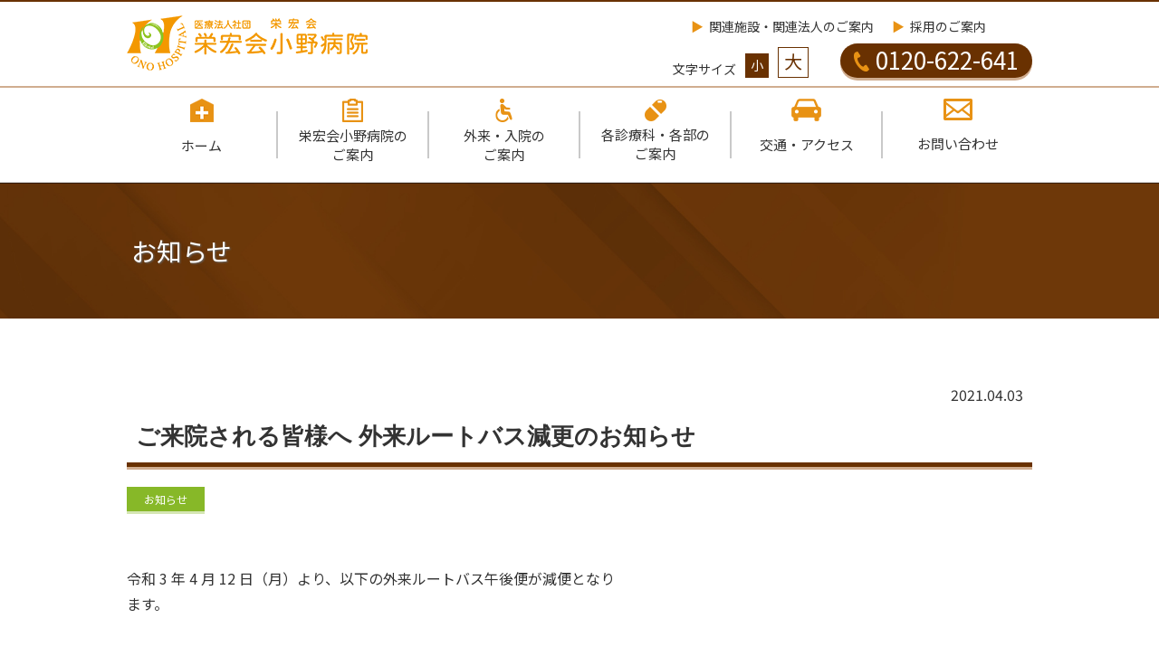

--- FILE ---
content_type: text/html; charset=UTF-8
request_url: https://www.ono-hp.eikokai1996.or.jp/ct_gairai/1862/
body_size: 6966
content:
<!doctype html>
<html>
<head>
<meta charset="utf-8">
<meta name="viewport" content="width=device-width, initial-scale=1.0">
<meta name="format-detection" content="telephone=no">
<meta http-equiv="X-UA-Compatible" content="IE=edge">
	
<title>ご来院される皆様へ 外来ルートバス減更のお知らせ | 医療法人社団栄宏会 栄宏会小野病院 | 兵庫県小野市</title>

		<!-- All in One SEO 4.1.5.3 -->
		<meta name="robots" content="max-image-preview:large" />
		<link rel="canonical" href="https://www.ono-hp.eikokai1996.or.jp/ct_gairai/1862/" />
		<meta property="og:locale" content="ja_JP" />
		<meta property="og:site_name" content="医療法人社団栄宏会 栄宏会小野病院 | 兵庫県小野市 |" />
		<meta property="og:type" content="article" />
		<meta property="og:title" content="ご来院される皆様へ 外来ルートバス減更のお知らせ | 医療法人社団栄宏会 栄宏会小野病院 | 兵庫県小野市" />
		<meta property="og:url" content="https://www.ono-hp.eikokai1996.or.jp/ct_gairai/1862/" />
		<meta property="article:published_time" content="2021-04-03T01:50:09+00:00" />
		<meta property="article:modified_time" content="2021-04-03T01:50:09+00:00" />
		<meta name="twitter:card" content="summary" />
		<meta name="twitter:domain" content="www.ono-hp.eikokai1996.or.jp" />
		<meta name="twitter:title" content="ご来院される皆様へ 外来ルートバス減更のお知らせ | 医療法人社団栄宏会 栄宏会小野病院 | 兵庫県小野市" />
		<script type="application/ld+json" class="aioseo-schema">
			{"@context":"https:\/\/schema.org","@graph":[{"@type":"WebSite","@id":"https:\/\/www.ono-hp.eikokai1996.or.jp\/#website","url":"https:\/\/www.ono-hp.eikokai1996.or.jp\/","name":"\u533b\u7642\u6cd5\u4eba\u793e\u56e3\u6804\u5b8f\u4f1a \u6804\u5b8f\u4f1a\u5c0f\u91ce\u75c5\u9662 | \u5175\u5eab\u770c\u5c0f\u91ce\u5e02","inLanguage":"ja","publisher":{"@id":"https:\/\/www.ono-hp.eikokai1996.or.jp\/#organization"}},{"@type":"Organization","@id":"https:\/\/www.ono-hp.eikokai1996.or.jp\/#organization","name":"\u533b\u7642\u6cd5\u4eba\u793e\u56e3\u6804\u5b8f\u4f1a \u6804\u5b8f\u4f1a\u5c0f\u91ce\u75c5\u9662 | \u5175\u5eab\u770c\u5c0f\u91ce\u5e02","url":"https:\/\/www.ono-hp.eikokai1996.or.jp\/"},{"@type":"BreadcrumbList","@id":"https:\/\/www.ono-hp.eikokai1996.or.jp\/ct_gairai\/1862\/#breadcrumblist","itemListElement":[{"@type":"ListItem","@id":"https:\/\/www.ono-hp.eikokai1996.or.jp\/#listItem","position":1,"item":{"@type":"WebPage","@id":"https:\/\/www.ono-hp.eikokai1996.or.jp\/","name":"\u30db\u30fc\u30e0","description":"\u533b\u7642\u6cd5\u4eba\u793e\u56e3\u6804\u5b8f\u4f1a \u6804\u5b8f\u4f1a\u5c0f\u91ce\u75c5\u9662\u306eweb\u30b5\u30a4\u30c8\u3067\u3059\u3002\u5730\u57df\u306e\u65b9\u306b\u611b\u3055\u308c\u89aa\u3057\u307e\u308c\u308b\u75c5\u9662\u3092\u76ee\u6307\u3057\u3066\u3001\u5e73\u621026\u5e744\u67081\u65e5\u306b\u5175\u5eab\u770c\u5c0f\u91ce\u5e02\u3067\u958b\u9662\u3044\u305f\u3057\u307e\u3057\u305f\u3002","url":"https:\/\/www.ono-hp.eikokai1996.or.jp\/"},"nextItem":"https:\/\/www.ono-hp.eikokai1996.or.jp\/ct_gairai\/#listItem"},{"@type":"ListItem","@id":"https:\/\/www.ono-hp.eikokai1996.or.jp\/ct_gairai\/#listItem","position":2,"item":{"@type":"WebPage","@id":"https:\/\/www.ono-hp.eikokai1996.or.jp\/ct_gairai\/","name":"\u8a3a\u5bdf\u5909\u66f4\u6848\u5185","url":"https:\/\/www.ono-hp.eikokai1996.or.jp\/ct_gairai\/"},"previousItem":"https:\/\/www.ono-hp.eikokai1996.or.jp\/#listItem"}]},{"@type":"Person","@id":"https:\/\/www.ono-hp.eikokai1996.or.jp\/author\/onohospital_admin\/#author","url":"https:\/\/www.ono-hp.eikokai1996.or.jp\/author\/onohospital_admin\/","name":"onohospital_admin","image":{"@type":"ImageObject","@id":"https:\/\/www.ono-hp.eikokai1996.or.jp\/ct_gairai\/1862\/#authorImage","url":"https:\/\/secure.gravatar.com\/avatar\/b69cea4c7e6e75665a4506b39e681bc8?s=96&d=mm&r=g","width":96,"height":96,"caption":"onohospital_admin"}},{"@type":"WebPage","@id":"https:\/\/www.ono-hp.eikokai1996.or.jp\/ct_gairai\/1862\/#webpage","url":"https:\/\/www.ono-hp.eikokai1996.or.jp\/ct_gairai\/1862\/","name":"\u3054\u6765\u9662\u3055\u308c\u308b\u7686\u69d8\u3078 \u5916\u6765\u30eb\u30fc\u30c8\u30d0\u30b9\u6e1b\u66f4\u306e\u304a\u77e5\u3089\u305b | \u533b\u7642\u6cd5\u4eba\u793e\u56e3\u6804\u5b8f\u4f1a \u6804\u5b8f\u4f1a\u5c0f\u91ce\u75c5\u9662 | \u5175\u5eab\u770c\u5c0f\u91ce\u5e02","inLanguage":"ja","isPartOf":{"@id":"https:\/\/www.ono-hp.eikokai1996.or.jp\/#website"},"breadcrumb":{"@id":"https:\/\/www.ono-hp.eikokai1996.or.jp\/ct_gairai\/1862\/#breadcrumblist"},"author":"https:\/\/www.ono-hp.eikokai1996.or.jp\/author\/onohospital_admin\/#author","creator":"https:\/\/www.ono-hp.eikokai1996.or.jp\/author\/onohospital_admin\/#author","datePublished":"2021-04-03T01:50:09+09:00","dateModified":"2021-04-03T01:50:09+09:00"},{"@type":"Article","@id":"https:\/\/www.ono-hp.eikokai1996.or.jp\/ct_gairai\/1862\/#article","name":"\u3054\u6765\u9662\u3055\u308c\u308b\u7686\u69d8\u3078 \u5916\u6765\u30eb\u30fc\u30c8\u30d0\u30b9\u6e1b\u66f4\u306e\u304a\u77e5\u3089\u305b | \u533b\u7642\u6cd5\u4eba\u793e\u56e3\u6804\u5b8f\u4f1a \u6804\u5b8f\u4f1a\u5c0f\u91ce\u75c5\u9662 | \u5175\u5eab\u770c\u5c0f\u91ce\u5e02","inLanguage":"ja","headline":"\u3054\u6765\u9662\u3055\u308c\u308b\u7686\u69d8\u3078 \u5916\u6765\u30eb\u30fc\u30c8\u30d0\u30b9\u6e1b\u66f4\u306e\u304a\u77e5\u3089\u305b","author":{"@id":"https:\/\/www.ono-hp.eikokai1996.or.jp\/author\/onohospital_admin\/#author"},"publisher":{"@id":"https:\/\/www.ono-hp.eikokai1996.or.jp\/#organization"},"datePublished":"2021-04-03T01:50:09+09:00","dateModified":"2021-04-03T01:50:09+09:00","articleSection":"\u8a3a\u5bdf\u5909\u66f4\u6848\u5185","mainEntityOfPage":{"@id":"https:\/\/www.ono-hp.eikokai1996.or.jp\/ct_gairai\/1862\/#webpage"},"isPartOf":{"@id":"https:\/\/www.ono-hp.eikokai1996.or.jp\/ct_gairai\/1862\/#webpage"}}]}
		</script>
		<!-- All in One SEO -->

<link rel='dns-prefetch' href='//s.w.org' />
<link rel="alternate" type="application/rss+xml" title="医療法人社団栄宏会 栄宏会小野病院 | 兵庫県小野市 &raquo; フィード" href="https://www.ono-hp.eikokai1996.or.jp/feed/" />
<link rel="alternate" type="application/rss+xml" title="医療法人社団栄宏会 栄宏会小野病院 | 兵庫県小野市 &raquo; コメントフィード" href="https://www.ono-hp.eikokai1996.or.jp/comments/feed/" />
<link rel="alternate" type="application/rss+xml" title="医療法人社団栄宏会 栄宏会小野病院 | 兵庫県小野市 &raquo; ご来院される皆様へ 外来ルートバス減更のお知らせ のコメントのフィード" href="https://www.ono-hp.eikokai1996.or.jp/ct_gairai/1862/feed/" />
		<script type="text/javascript">
			window._wpemojiSettings = {"baseUrl":"https:\/\/s.w.org\/images\/core\/emoji\/13.1.0\/72x72\/","ext":".png","svgUrl":"https:\/\/s.w.org\/images\/core\/emoji\/13.1.0\/svg\/","svgExt":".svg","source":{"concatemoji":"https:\/\/www.ono-hp.eikokai1996.or.jp\/wp534\/wp-includes\/js\/wp-emoji-release.min.js?ver=5.8.12"}};
			!function(e,a,t){var n,r,o,i=a.createElement("canvas"),p=i.getContext&&i.getContext("2d");function s(e,t){var a=String.fromCharCode;p.clearRect(0,0,i.width,i.height),p.fillText(a.apply(this,e),0,0);e=i.toDataURL();return p.clearRect(0,0,i.width,i.height),p.fillText(a.apply(this,t),0,0),e===i.toDataURL()}function c(e){var t=a.createElement("script");t.src=e,t.defer=t.type="text/javascript",a.getElementsByTagName("head")[0].appendChild(t)}for(o=Array("flag","emoji"),t.supports={everything:!0,everythingExceptFlag:!0},r=0;r<o.length;r++)t.supports[o[r]]=function(e){if(!p||!p.fillText)return!1;switch(p.textBaseline="top",p.font="600 32px Arial",e){case"flag":return s([127987,65039,8205,9895,65039],[127987,65039,8203,9895,65039])?!1:!s([55356,56826,55356,56819],[55356,56826,8203,55356,56819])&&!s([55356,57332,56128,56423,56128,56418,56128,56421,56128,56430,56128,56423,56128,56447],[55356,57332,8203,56128,56423,8203,56128,56418,8203,56128,56421,8203,56128,56430,8203,56128,56423,8203,56128,56447]);case"emoji":return!s([10084,65039,8205,55357,56613],[10084,65039,8203,55357,56613])}return!1}(o[r]),t.supports.everything=t.supports.everything&&t.supports[o[r]],"flag"!==o[r]&&(t.supports.everythingExceptFlag=t.supports.everythingExceptFlag&&t.supports[o[r]]);t.supports.everythingExceptFlag=t.supports.everythingExceptFlag&&!t.supports.flag,t.DOMReady=!1,t.readyCallback=function(){t.DOMReady=!0},t.supports.everything||(n=function(){t.readyCallback()},a.addEventListener?(a.addEventListener("DOMContentLoaded",n,!1),e.addEventListener("load",n,!1)):(e.attachEvent("onload",n),a.attachEvent("onreadystatechange",function(){"complete"===a.readyState&&t.readyCallback()})),(n=t.source||{}).concatemoji?c(n.concatemoji):n.wpemoji&&n.twemoji&&(c(n.twemoji),c(n.wpemoji)))}(window,document,window._wpemojiSettings);
		</script>
		<style type="text/css">
img.wp-smiley,
img.emoji {
	display: inline !important;
	border: none !important;
	box-shadow: none !important;
	height: 1em !important;
	width: 1em !important;
	margin: 0 .07em !important;
	vertical-align: -0.1em !important;
	background: none !important;
	padding: 0 !important;
}
</style>
	<link rel='stylesheet' id='wp-block-library-css'  href='https://www.ono-hp.eikokai1996.or.jp/wp534/wp-includes/css/dist/block-library/style.min.css?ver=5.8.12' type='text/css' media='all' />
<link rel='stylesheet' id='ono-style-css'  href='https://www.ono-hp.eikokai1996.or.jp/wp534/wp-content/themes/ono/style.css?ver=5.8.12' type='text/css' media='all' />
<link rel="https://api.w.org/" href="https://www.ono-hp.eikokai1996.or.jp/wp-json/" /><link rel="alternate" type="application/json" href="https://www.ono-hp.eikokai1996.or.jp/wp-json/wp/v2/posts/1862" /><link rel='shortlink' href='https://www.ono-hp.eikokai1996.or.jp/?p=1862' />
<link rel="alternate" type="application/json+oembed" href="https://www.ono-hp.eikokai1996.or.jp/wp-json/oembed/1.0/embed?url=https%3A%2F%2Fwww.ono-hp.eikokai1996.or.jp%2Fct_gairai%2F1862%2F" />
<link rel="alternate" type="text/xml+oembed" href="https://www.ono-hp.eikokai1996.or.jp/wp-json/oembed/1.0/embed?url=https%3A%2F%2Fwww.ono-hp.eikokai1996.or.jp%2Fct_gairai%2F1862%2F&#038;format=xml" />
<meta property="og:title" content="ご来院される皆様へ 外来ルートバス減更のお知らせ" />
<meta property="og:description" content="" />
<meta property="og:type" content="article" />
<meta property="og:url" content="https://www.ono-hp.eikokai1996.or.jp/ct_gairai/1862/" />
<meta property="og:image" content="/wp/wp-content/uploads/2021/01/ogp_img.png" />
<meta property="og:site_name" content="医療法人社団栄宏会 栄宏会小野病院 | 兵庫県小野市" />
<meta name="twitter:card" content="summary_large_image" />
<style type="text/css">.recentcomments a{display:inline !important;padding:0 !important;margin:0 !important;}</style>
<link rel="stylesheet" href="//fonts.googleapis.com/css?family=Noto+Sans+JP:100,300,400,500,700,900&display=swap&subset=japanese" charset="utf-8" media="all">
<link rel="stylesheet" href="https://www.ono-hp.eikokai1996.or.jp/wp534/wp-content/themes/ono/assets/css/common.css">
<link rel="stylesheet" href="https://www.ono-hp.eikokai1996.or.jp/wp534/wp-content/themes/ono/assets/css/style.css">
<link rel="stylesheet" href="https://www.ono-hp.eikokai1996.or.jp/wp534/wp-content/themes/ono/assets/css/for_ie_edge.css">
<meta property="og:title" content="医療法人社団　栄宏会　栄宏会小野病院">
<meta property="og:description" content="医療法人社団　栄宏会　栄宏会小野病院">
<meta property="og:type" content="website">
<meta property="og:url" content="http://www.ono-hp.eikokai1996.or.jp/">
<meta property="og:image" content="https://www.ono-hp.eikokai1996.or.jp/wp534/wp-content/themes/ono/assets/img/common/ogp_img.png">
<meta property="og:site_name" content="医療法人社団　栄宏会　栄宏会小野病院">
<meta property="og:locale" content="ja_JP">
<link rel="icon" type="image/png" href="https://www.ono-hp.eikokai1996.or.jp/wp534/wp-content/themes/ono/assets/img/common/favicon.png">
<link rel="apple-touch-icon" sizes="180x180" href="https://www.ono-hp.eikokai1996.or.jp/wp534/wp-content/themes/ono/assets/img/common/apple-touch-icon.png">
<script src="https://www.ono-hp.eikokai1996.or.jp/wp534/wp-content/themes/ono/assets/js/jquery-3.4.1.min.js"></script>
<script src="https://www.ono-hp.eikokai1996.or.jp/wp534/wp-content/themes/ono/assets/js/jquery.cookie.js"></script>
<script src="https://www.ono-hp.eikokai1996.or.jp/wp534/wp-content/themes/ono/assets/js/script.js"></script>
<script>
	(function(i,s,o,g,r,a,m){i['GoogleAnalyticsObject']=r;i[r]=i[r]||function(){
	(i[r].q=i[r].q||[]).push(arguments)},i[r].l=1*new Date();a=s.createElement(o),
	m=s.getElementsByTagName(o)[0];a.async=1;a.src=g;m.parentNode.insertBefore(a,m)
	})(window,document,'script','//www.google-analytics.com/analytics.js','ga');

	ga('create', 'UA-48869812-1', 'ono.com');
	ga('send', 'pageview');
</script>
<!-- Google job search -->
<script type="application/ld+json">
{
 "@context" : "http://schema.org",
 "@type" : "JobPosting",

 "title" : "  ",
 "hiringOrganization": {
   "@type": "Organization",
   "name": "",
      "sameAs": "http://www.ono.com/"
      ,"logo": "https://www.ono-hp.eikokai1996.or.jp/wp534/wp-content/themes/ono/assets/img/common/logo.png"
 },
 "jobLocation": {
   "@type": "Place",
   "address": {
     "@type": "PostalAddress",
     "streetAddress": "",
     "addressLocality": "",
     "addressRegion": "",
     "postalCode": "",
     "addressCountry": "JP"
   }
 },
 "baseSalary" : {
   "@type" : "MonetaryAmount",
   "currency" : "JPY",
   "value": {
     "@type": "QuantitativeValue",
	 	 	 	 	    }
 },
	 	  "datePosted" : "2021-04-03"
	 }
</script>
<!-- Global site tag (gtag.js) - Google Analytics -->
<script async src="https://www.googletagmanager.com/gtag/js?id=UA-48470021-1"></script>
<script>
  window.dataLayer = window.dataLayer || [];
  function gtag(){dataLayer.push(arguments);}
  gtag('js', new Date());

  gtag('config', 'UA-48470021-1');
</script>
	
</head>

	
<body>
	<div class="wrapper">
		
		<!-- header -->
		<header>
			<hr class="header__line--top">
			<div class="header__container d-flex">
				<div class="header__logo">
					<a href="https://www.ono-hp.eikokai1996.or.jp/"><img src="https://www.ono-hp.eikokai1996.or.jp/wp534/wp-content/themes/ono/assets/img/common/logo.png" alt="医療法人社団　栄宏会　栄宏会小野病院のロゴ"></a>
				</div>
				<div class="header__content">
					<ul class="header__content--top d-flex">
						<li><a href="https://www.ono-hp.eikokai1996.or.jp/relate/">関連施設・関連法人のご案内</a></li>
						<li><a href="https://www.ono-hp.eikokai1996.or.jp/recruit/">採用のご案内</a></li>
					</ul>
					<div class="header__content--bottom d-flex">
						<p>文字サイズ</p>
						<span class="header__font__small">小</span>
						<span class="header__font__large">大</span>
						<a href="tel:0120-622-641"><img src="https://www.ono-hp.eikokai1996.or.jp/wp534/wp-content/themes/ono/assets/img/common/icon_tel02.png" alt="">0120-622-641</a>
					</div>
				</div>
			</div>
			<hr class="header__line--bottom">
			
			<!-- header navi PC -->
			<nav class="gnav__container">
				<ul class="gnav d-flex">
					<li >
						<a href="https://www.ono-hp.eikokai1996.or.jp/">
							<div>
								<img src="https://www.ono-hp.eikokai1996.or.jp/wp534/wp-content/themes/ono/assets/img/common/icon_header-nav01.png" alt="">
							</div>
							<p>ホーム</p>
						</a>
					</li>
					<li class="gnav__bar"></li>
					<li >
						<a href="https://www.ono-hp.eikokai1996.or.jp/abouts/">
							<div>
								<img src="https://www.ono-hp.eikokai1996.or.jp/wp534/wp-content/themes/ono/assets/img/common/icon_header-nav02.png" alt="">
							</div>
							<p>栄宏会小野病院の<br>ご案内</p>
						</a>
					</li>
					<li class="gnav__bar"></li>
					<li >
						<a href="https://www.ono-hp.eikokai1996.or.jp/patient/">
							<div>
								<img src="https://www.ono-hp.eikokai1996.or.jp/wp534/wp-content/themes/ono/assets/img/common/icon_header-nav03.png" alt="">
							</div>
							<p>外来・入院の<br>ご案内</p>
						</a>
					</li>
					<li class="gnav__bar"></li>
					<li >
						<a href="https://www.ono-hp.eikokai1996.or.jp/medical/">
							<div>
								<img src="https://www.ono-hp.eikokai1996.or.jp/wp534/wp-content/themes/ono/assets/img/common/icon_header-nav04.png" alt="">
							</div>
							<p>各診療科・各部の<br>ご案内</p>
						</a>
					</li>
					<li class="gnav__bar"></li>
					<li >
						<a href="https://www.ono-hp.eikokai1996.or.jp/access/">
							<div>
								<img src="https://www.ono-hp.eikokai1996.or.jp/wp534/wp-content/themes/ono/assets/img/common/icon_header-nav05.png" alt="">
							</div>
							<p>交通・アクセス</p></a>
					</li>
					<li class="gnav__bar"></li>
					<li >
						<a href="https://www.ono-hp.eikokai1996.or.jp/contact/">
							<div>
								<img src="https://www.ono-hp.eikokai1996.or.jp/wp534/wp-content/themes/ono/assets/img/common/icon_header-nav06.png" alt="">
							</div>
							<p>お問い合わせ</p></a>
					</li>
				</ul>
			</nav>
			
			<!-- header navi SP -->
			<div class="spmenu__btn">
				<div>
					<span></span>
					<span></span>
					<span></span>
				</div>
				<p>メニュー</p>
			</div>
			<nav class="spgnav__container">
				<div></div>
				<div class="accordion__container">
					<p class="accordion__title"><a href="https://www.ono-hp.eikokai1996.or.jp/abouts/">栄宏会小野病院のご案内<span class="accordion__arrow"></span></a></p>
					<ul class="accordion__content"></ul>
					<p class="accordion__title"><a href="https://www.ono-hp.eikokai1996.or.jp/medical/">各診療科・各部のご案内<span class="accordion__arrow"></span></a></p>
					<ul class="accordion__content"></ul>
					<p class="accordion__title"><a href="https://www.ono-hp.eikokai1996.or.jp/access/">交通・アクセス<span class="accordion__arrow"></span></a></p>
					<ul class="accordion__content"></ul>
					<p class="accordion__title"><a href="https://www.ono-hp.eikokai1996.or.jp/contact/">お問い合わせ<span class="accordion__arrow"></span></a></p>
					<ul class="accordion__content"></ul>
					<p class="accordion__title"><a href="https://www.ono-hp.eikokai1996.or.jp/patient/">患者さまへ</a><span class="accordion__btn"><span></span><span></span></span></p>
					<ul class="accordion__content">
						<li><a href="https://www.ono-hp.eikokai1996.or.jp/patient/#outpatient"><img src="https://www.ono-hp.eikokai1996.or.jp/wp534/wp-content/themes/ono/assets/img/common/icon_header-nav_sp01.png" alt="">外来のご案内<span class="accordion__arrow"></span></a></li>
						<li><a href="https://www.ono-hp.eikokai1996.or.jp/patient/#nyuin"><img src="https://www.ono-hp.eikokai1996.or.jp/wp534/wp-content/themes/ono/assets/img/common/icon_header-nav_sp02.png" alt="">入院のご案内<span class="accordion__arrow"></span></a></li>
					</ul>
					<p class="accordion__title"><a href="https://www.ono-hp.eikokai1996.or.jp/medical/">医療関係者様へ</a><span class="accordion__btn"><span></span><span></span></span></p>
					<ul class="accordion__content">
						<li><a href="https://www.ono-hp.eikokai1996.or.jp/medical/#medical-department"><img src="https://www.ono-hp.eikokai1996.or.jp/wp534/wp-content/themes/ono/assets/img/common/icon_header-nav_sp03.png" alt="">診療科のご案内<span class="accordion__arrow"></span></a></li>
						<li><a href="https://www.ono-hp.eikokai1996.or.jp/medical/#each-department"><img src="https://www.ono-hp.eikokai1996.or.jp/wp534/wp-content/themes/ono/assets/img/common/icon_header-nav_sp04.png" alt="">各部のご紹介<span class="accordion__arrow"></span></a></li>
					</ul>
					<p class="accordion__title"><a href="https://www.ono-hp.eikokai1996.or.jp/recruit/">採用のご案内</a><span class="accordion__btn"><span></span><span></span></span></p>
					<ul class="accordion__content">
						<li><a href="https://www.ono-hp.eikokai1996.or.jp/recruit/?meta_value=recruit_occupation_doctor"><span>-</span>医師<span class="accordion__arrow"></span></a></li>
						<li><a href="https://www.ono-hp.eikokai1996.or.jp/recruit/?meta_value=recruit_occupation_nurse"><span>-</span>看護師<span class="accordion__arrow"></span></a></li>
						<li><a href="https://www.ono-hp.eikokai1996.or.jp/recruit/?meta_value=recruit_occupation_care"><span>-</span>介護職・看護補助<span class="accordion__arrow"></span></a></li>
						<li><a href="https://jobs.recruiting-cloud.jp/ono-hp.eikokai/list.html" target="_blank"><span>-</span>その他（外部の求人サイト）<span class="accordion__arrow"></span></a></li>
					</ul>
					<p class="accordion__title"><a href="https://www.ono-hp.eikokai1996.or.jp/kohoshi/">広報誌<span class="accordion__arrow"></span></a></p>
					<ul class="accordion__content"></ul>
					<p class="accordion__title"><a href="https://www.ono-hp.eikokai1996.or.jp/abouts/">栄宏会小野病院のご案内<span class="accordion__arrow"></span></a></p>
					<ul class="accordion__content"></ul>
					<p class="accordion__title"><a href="https://www.ono-hp.eikokai1996.or.jp/privacy-policy/">個人情報保護に関する基本方針、<br>収集利用目的について<span class="accordion__arrow"></span></a></p>
					<ul class="accordion__content"></ul>
				</div>
				<div class="sp-contact__container">
					<p>医療法人社団　栄宏会　小野病院</p>
					<p>〒675-1316　兵庫県小野市天神町973番</p>
					<a class="sp-tel" href="tel:0120-622-641">
            <img src="https://www.ono-hp.eikokai1996.or.jp/wp534/wp-content/themes/ono/assets/img/common/icon_tel01.png" alt="">
            <p>
              <span class="sp-tel--txt">お問い合わせはフリーダイヤル</span>
              <span class="sp-tel--num">0120-622-641</span>
            </p>
          </a>
				</div>
			</nav>
		</header>

	<div id="primary" class="content-area">
		<main id="main" class="site-main">

		
<article id="post-1862" class="post-1862 post type-post status-publish format-standard hentry category-ct_gairai">

	<div class="h1__pattern1 d-flex mg_b_70" style="background-image: url(https://www.ono-hp.eikokai1996.or.jp/wp534/wp-content/themes/ono/assets/img/common/bg_brown.jpg);">
		<h1>お知らせ</h1>
	</div>

	<section class="page__section mg_b_100">
	
		<p class="news__date">2021.04.03</p>
		<h2 class="h2__pattern2 mg_b_20">ご来院される皆様へ 外来ルートバス減更のお知らせ</h2>
		
		<div class="d-flex_768">
			
						<p class="mg_b_10"><span class="news__category--icon__announcement">お知らせ</span></p>
		
						
		</div>
	
					<p class="mg_b_50"><p>令和 3 年 4 月 12 日（月）より、以下の外来ルートバス午後便が減便となり<br />
ます。</p>
<p>&nbsp;</p>
<p><a href="https://www.ono-hp.eikokai1996.or.jp/wp534/wp-content/uploads/2021/04/4%E6%9C%881%E3%82%B7%E3%83%A3%E3%83%88%E3%83%AB%E3%83%90%E3%82%B9%E3%81%AE%E3%81%8A%E7%9F%A5%E3%82%89%E3%81%9B%EF%BC%88%E5%B0%8F%E9%87%8E%E7%97%85%E9%99%A2%EF%BC%89141215.pdf"><img loading="lazy" src="/wp534/wp-content/uploads/2021/04/4月1シャトルバスのお知らせ（小野病院）141215_ページ_1-197x300.jpg" alt="" width="197" height="300" class="alignnone size-medium wp-image-1866" /></a></p>
<p><a href="https://www.ono-hp.eikokai1996.or.jp/wp534/wp-content/uploads/2021/04/4%E6%9C%88%E3%82%88%E3%82%8A%E6%99%82%E5%88%BB%E8%A1%A8260901%E3%83%81%E3%83%A9%E3%82%B7%E7%94%A8%EF%BC%89.pdf"><img loading="lazy" src="/wp534/wp-content/uploads/2021/04/4月1シャトルバスのお知らせ（小野病院）141215_ページ_2-212x300.jpg" alt="" width="212" height="300" class="alignnone size-medium wp-image-1867" /></a></p>
<p>&nbsp;</p>
<p>ご不便をお掛けしますが宜しくお願いします。<br />
ご質問やご不明な点などは、お気軽に下記までお電話下さい。</p>
<p>お問合せ先：　【車両運行課】 　080-2456-2108</p>
</p>
				
			
	</section>

</article><!-- #post-1862 -->

		</main><!-- #main -->
	</div><!-- #primary -->

		<!-- footer -->
		<footer>
			<div class="footer__to-top">
				<p>
					<a href="#">このページの先頭に戻る<span class="footer__arrow"><span></span></span></a>
				</p>
			</div>
			
			<!-- footer PC -->
			<div class="footer__container d-flex">
				<div class="footer__info">
					<div>
						<img src="https://www.ono-hp.eikokai1996.or.jp/wp534/wp-content/themes/ono/assets/img/common/logo.png" alt="医療法人社団　栄宏会　栄宏会小野病院のロゴ">
					</div>
					<div class="footer_tel">
						<img src="https://www.ono-hp.eikokai1996.or.jp/wp534/wp-content/themes/ono/assets/img/common/icon_tel01.png" alt="">
						<div>
							<span>お問い合わせはフリーダイヤル</span>
							<p class="footer_tel--num">0120-622-641</p>
						</div>
					</div>
					<address>
						〒675-1316　兵庫県小野市天神町973番<br>
						TEL： 0794-62-9900　FAX：0794-62-9901
					</address>
					
					<!-- GMO global sign -->
					<div id="ss_gmo_globalsign_secured_site_seal" oncontextmenu="return false;" style="width:130px; height:66px; margin-top:10px;">
						<img id="ss_gmo_globalsign_img" src="[data-uri]" alt="" onclick="ss_open_profile()" style="cursor:pointer; border:0; width:100%" >
					</div>
					<script>
						window.addEventListener('load', () => {
						let s = document.createElement("script");
						s.src = "https://seal.atlas.globalsign.com/gss/one/seal?image=seal_130-66_ja.png";
						document.body.appendChild(s);
						});
					</script>
					<!-- GMO global sign -->
					
				</div>
				<nav class="footer__nav d-flex">
					<ul>
						<li class="footer__nav--title"><a href="https://www.ono-hp.eikokai1996.or.jp/abouts/">栄宏会小野病院のご案内</a></li>
						<li class="footer__nav--title"><a href="https://www.ono-hp.eikokai1996.or.jp/patient/">外来・入院のご案内</a></li>
						<li class="footer__nav--title"><a href="https://www.ono-hp.eikokai1996.or.jp/medical/">各診療科・各部のご案内</a></li>
						<li class="footer__nav--title"><a href="https://www.ono-hp.eikokai1996.or.jp/access/">交通・アクセス</a></li>
						<li class="footer__nav--title"><a href="https://www.ono-hp.eikokai1996.or.jp/contact/">お問い合わせ</a></li>
					</ul>
					<ul>
						<li class="footer__nav--title"><a href="https://www.ono-hp.eikokai1996.or.jp/patient/">患者さまへ</a></li>
						<li>
							<ul class="footer__nav--sub">
								<li><a href="https://www.ono-hp.eikokai1996.or.jp/patient/#outpatient">・外来のご案内</a></li>
								<li><a href="https://www.ono-hp.eikokai1996.or.jp/patient/#hospitalization">・入院のご案内</a></li>
							</ul>
						</li>
						<li class="footer__nav--title"><a href="https://www.ono-hp.eikokai1996.or.jp/medical/">患者さま・医療関係者様へ</a></li>
						<li>
							<ul class="footer__nav--sub">
								<li><a href="https://www.ono-hp.eikokai1996.or.jp/medical/#medical-department">・診療科のご案内</a></li>
								<li><a href="https://www.ono-hp.eikokai1996.or.jp/medical/#each-department">・各部のご紹介</a></li>
							</ul>
						</li>
					</ul>
					<ul>
						<li class="footer__nav--title"><a href="https://www.ono-hp.eikokai1996.or.jp/recruit/">採用のご案内</a></li>
						<li class="footer__nav--title"><a href="https://www.ono-hp.eikokai1996.or.jp/relate/">関連施設・関連法人のご案内</a></li>
						<li class="footer__nav--title"><a href="https://www.ono-hp.eikokai1996.or.jp/privacy-policy/">個人情報保護に関する基本方針、<br>収集利用目的について</a></li>
						<li class="footer__nav--title"><a href="https://www.ono-hp.eikokai1996.or.jp/kohoshi/#himawari">広報誌「ひまわりのたね」</a></li>
						<li class="footer__nav--title"><a href="https://www.ono-hp.eikokai1996.or.jp/kohoshi/#reha">訪問リハビリ通信</a></li>
						<li>　</li>
						<li class="footer__nav--title"><a href="http://www.liens-group.com/login/login" target="_blank">ログインページ（職員専用）</a></li>
					</ul>
				</nav>
			</div>
			
			<!-- footer SP -->
			<table class="footer__nav--sp">
				<tbody>
					<tr>
						<td><a href="https://www.ono-hp.eikokai1996.or.jp/abouts/">栄宏会小野病院のご案内</a></td>
						<td><a href="https://www.ono-hp.eikokai1996.or.jp/medical/">各診療科・各部のご案内</a></td>
					</tr>
					<tr>
						<td><a href="https://www.ono-hp.eikokai1996.or.jp/access/">交通・アクセス</a></td>
						<td><a href="https://www.ono-hp.eikokai1996.or.jp/patient/">患者様へ</a></td>
					</tr>
					<tr>
						<td><a href="https://www.ono-hp.eikokai1996.or.jp/medical/">患者様・医療関係者様へ</a></td>
						<td><a href="https://www.ono-hp.eikokai1996.or.jp/recruit/">採用のご案内</a></td>
					</tr>
					<tr>
						<td colspan="2"><a href="http://www.liens-group.com/login/login" target="_blank">ログインページ（職員専用）</a></td>
					</tr>
				</tbody>
			</table>
			
			<small class="footer__copyright">Copyright &copy; OnoHospital All Rights Reserved.</small>
		</footer>
		
	</div>

<script type='text/javascript' src='https://www.ono-hp.eikokai1996.or.jp/wp534/wp-content/themes/ono/js/navigation.js?ver=20151215' id='ono-navigation-js'></script>
<script type='text/javascript' src='https://www.ono-hp.eikokai1996.or.jp/wp534/wp-content/themes/ono/js/skip-link-focus-fix.js?ver=20151215' id='ono-skip-link-focus-fix-js'></script>
<script type='text/javascript' src='https://www.ono-hp.eikokai1996.or.jp/wp534/wp-includes/js/comment-reply.min.js?ver=5.8.12' id='comment-reply-js'></script>
<script type='text/javascript' src='https://www.ono-hp.eikokai1996.or.jp/wp534/wp-includes/js/wp-embed.min.js?ver=5.8.12' id='wp-embed-js'></script>

</body>
</html>

--- FILE ---
content_type: text/css
request_url: https://www.ono-hp.eikokai1996.or.jp/wp534/wp-content/themes/ono/assets/css/common.css
body_size: 1186
content:
@charset "utf-8";
/* ==========================
リセットＣＳＳ
============================= */
html, body, div, span, applet, object, iframe, h1, h2, h3, h4, h5, h6, p, blockquote, pre, a, abbr, acronym, address, big, cite, code, del, dfn, em, img, ins, kbd, q, s, samp, small, strike, strong, sub, sup, tt, var, b, u, i, center, dl, dt, dd, ol, ul, li, fieldset, form, label, legend, table, caption, tbody, tfoot, thead, tr, th, td, article, aside, canvas, details, embed, figure, figcaption, footer, header, hgroup, menu, nav, output, ruby, section, summary, time, mark, audio, video {
	margin: 0;
	padding: 0;
	border: 0;
	vertical-align: baseline;
}
sup {
    vertical-align: super;
    font-size: 1rem;
}
/* HTML5 display-role reset for older browsers */
article, aside, details, figcaption, figure, footer, header, hgroup, menu, nav, section {
	display: block;
}
header, footer, article {
	width: 100%;
}
h1, h2, h3, h4, th {
	font-weight: normal;
}
ol, ul {
	list-style: none;
}
blockquote, q {
	quotes: none;
}
blockquote:before, blockquote:after, q:before, q:after {
	content: '';
	content: none;
}
table {
	border-collapse: collapse;
	border-spacing: 0;
}
textarea {
	font-family: inherit;
	font-size: inherit;
	color: inherit;
}
address {
	font-style:normal;
}
img {
	max-width: 100%;
	height: auto;
	vertical-align: bottom;
}
@media screen and (max-width:768px){
	img {
	max-width: 100%;
	}
}
.img_fit {
  max-width: fit-content;
}
@media screen and (max-width:768px){
.img_fit {
  max-width: 100%;
}
}
/* ==========================
iOSでのデフォルトスタイルをリセット
============================= */
input[type="submit"], input[type="button"] {
	-webkit-box-sizing: content-box;
	-webkit-appearance: button;
	appearance: button;
	box-sizing: border-box;
	cursor: pointer;
}
input[type="submit"]::-webkit-search-decoration, input[type="button"]::-webkit-search-decoration {
  display: none;
}
input[type="submit"]::focus, input[type="button"]::focus {
  outline-offset: -2px;
}


/* ==========================
共用ＣＳＳ
============================= */
html {
	font-family: 'Noto Sans JP', 'Hiragino Sans','Hiragino Kaku Gothic ProN','Hiragino Kaku Gothic StdN','Yu Gothic UI','Yu Gothic','Arial','Meiryo UI', Meiryo, sans-serif;
	font-size: 62.5%;
	color: #333;
	line-height: 1.8;
}

.wrapper {
	position: relative;
	overflow: hidden;
}

a {
	text-decoration: none;
	color: inherit;
	transition: all .3s;
}
a:hover {
	opacity: 0.7;
}


/* ==========================
マージン共通クラス
============================= */
.mg_b_10 {
	margin-bottom: 10px;
}
.mg_b_20 {
	margin-bottom: 20px;
}
.mg_b_30 {
	margin-bottom: 30px;
}
.mg_b_40 {
	margin-bottom: 40px;
}
.mg_b_50 {
	margin-bottom: 50px;
}
.mg_b_60 {
	margin-bottom: 60px;
}
.mg_b_70 {
	margin-bottom: 70px;
}
.mg_b_80 {
	margin-bottom: 80px;
}
.mg_b_100 {
	margin-bottom: 100px;
}


/* ==========================
FLEX設定
============================= */
.d-flex, .d-flex_768 {
	display: -webkit-box;
	display: -moz-box;
	display: -webkit-flexbox;
	display: -moz-flexbox;
	display: -ms-flexbox;
	display: -webkit-flex;
	display: -moz-flex;
	display: flex;
}
@media screen and (max-width:768px){
	.d-flex_768 {
		display: block;
	}
}
/* ==========================
float設定
============================= */
.float-l {
  float: left;
}
.float-r {
  float: right;
}
/* ==========================
pcのみ・spのみ
============================= */
.pc {
  display: block;
}
.sp {
  display: none;
}
@media screen and (max-width:768px){
  .pc {
  display: none;
  }
  .sp {
  display: block;
  }
}

--- FILE ---
content_type: text/css
request_url: https://www.ono-hp.eikokai1996.or.jp/wp534/wp-content/themes/ono/assets/css/style.css
body_size: 8224
content:
@charset "UTF-8";
/* Scss Document */
header {
  border-bottom: 1px solid #ccc; }

.header__line--top {
  top: 0;
  width: 100%;
  height: 2px;
  background-color: #693101;
  border: none;
  margin: 0;
  z-index: 2000; }
.header__container {
  max-width: 1000px;
  font-size: 1.4rem;
  justify-content: space-between;
  padding: 15px 0;
  margin: 0 auto; }
  @media screen and (max-width: 768px) {
    .header__container {
      padding: 10px 0;
      height: 50px; } }
@media screen and (max-width: 768px) {
  .header__logo {
    width: 200px;
    margin-left: 10px; } }
@media screen and (max-width: 768px) {
  .header__content {
    display: none; } }
.header__content--top {
  justify-content: right;
  padding-right: 15px; }
  .header__content--top li {
    position: relative;
    padding-left: 2rem;
    margin-left: 2rem; }
    .header__content--top li:before {
      content: "\025b6";
      left: 0;
      top: 0;
      width: 4px;
      height: 4px;
      display: block;
      position: absolute;
      color: #e89214; }
    .header__content--top li a:hover {
      text-decoration: underline; }
.header__content--bottom {
  height: 70%;
  align-items: flex-end;
  line-height: 1.4; }
  .header__content--bottom span {
    display: inline-block;
    cursor: pointer;
    transform: all .3s; }
    .header__content--bottom span:hover {
      opacity: 0.7; }
    .header__content--bottom span:first-of-type {
      color: #fff;
      background-color: #693101;
      border: 1px solid #693101;
      padding: 3px 5px;
      margin: 0 5px 0 10px; }
    .header__content--bottom span:last-of-type {
      font-size: 2rem;
      color: #693101;
      border: 1px solid #693101;
      padding: 1px 6px 3px;
      margin: 0 5px; }
  .header__content--bottom a {
    display: inline-block;
    font-size: 2.6rem;
    color: #fff;
    background-color: #693101;
    border-radius: 20px;
    box-shadow: 0 3px #d0ad90;
    padding: 0 15px 2px;
    margin-left: 30px; }
  .header__content--bottom img {
    width: 1.7rem;
    padding: 2px 7px 5px 0; }
.header__line--bottom {
  height: 2px;
  background-color: #d0ad90;
  border: none;
  margin: 0; }
  @media screen and (max-width: 768px) {
    .header__line--bottom {
      display: none; } }

.gnav {
  justify-content: space-between;
  text-align: center; }
  .gnav li {
    width: 100%;
    position: relative;
    padding: 12px 0 10px;
    box-sizing: border-box; }
    .gnav li:hover {
      border-bottom: 4px solid #e89214; }
  .gnav__current {
    border-bottom: 4px solid #e89214; }
  .gnav__container {
    max-width: 1000px;
    font-size: 1.5rem;
    line-height: 1.4;
    margin: 0 auto; }
    @media screen and (max-width: 768px) {
      .gnav__container {
        display: none; } }
  .gnav__bar {
    flex: 0 0 2px;
    height: 5.2rem;
    background-color: #c9c9c9;
    margin: 26px 0; }
  .gnav p {
    display: flex;
    height: 5rem;
    align-items: center;
    justify-content: center; }
  .gnav__sub-list {
    display: none; }

.js-spgnav__line {
  position: fixed; }

.spmenu__btn {
  display: none;
  position: absolute;
  top: 15px;
  right: 10px;
  color: #fff;
  background-color: #c99c5f;
  padding: 6px 10px;
  cursor: pointer;
  z-index: 10000; }
  @media screen and (max-width: 768px) {
    .spmenu__btn {
      display: block; } }
  .spmenu__btn div {
    display: inline-block;
    position: absolute;
    top: 50%;
    -webkit-transform: translateY(-50%);
    transform: translateY(-50%);
    width: 20px;
    height: 20px; }
  .spmenu__btn p {
    display: inline-block;
    font-size: 1.6rem;
    padding-left: 30px; }
  .spmenu__btn span {
    display: block;
    width: 100%;
    height: 3px;
    background: #fff;
    position: absolute;
    transition: 0.3s ease all;
    opacity: 1; }
    .spmenu__btn span:nth-child(1) {
      top: 0;
      left: 0; }
    .spmenu__btn span:nth-child(2) {
      top: 50%;
      left: 0;
      -webkit-transform: translateY(-50%);
      transform: translateY(-50%); }
    .spmenu__btn span:nth-child(3) {
      bottom: 0;
      left: 0; }

.js-spmenu-open {
  position: fixed; }
  .js-spmenu-open span:nth-child(1) {
    -webkit-transform: rotate(45deg);
    transform: rotate(45deg);
    top: 50%; }
  .js-spmenu-open span:nth-child(2) {
    opacity: 0; }
  .js-spmenu-open span:nth-child(3) {
    -webkit-transform: rotate(-45deg);
    transform: rotate(-45deg);
    top: 50%; }

.spgnav__container {
  display: none;
  position: fixed;
  top: 0;
  left: 0;
  width: 100%;
  height: 100%;
  font-size: 1.6rem;
  background-color: #fff;
  -webkit-transform: translateX(768px);
  transform: translateX(768px);
  transition: 0.5s ease all;
  z-index: 1000; }
  @media screen and (max-width: 768px) {
    .spgnav__container {
      display: block;
      overflow-y: scroll; } }
  .spgnav__container div:first-child {
    height: 70px; }

.js-spgnav__container-open {
  -webkit-transform: translate(0);
  transform: translate(0); }

.accordion__container p {
  position: relative;
  padding: 10px 30px; }
  .accordion__container p:not(first-child) {
    border-top: 1px solid #c99c5f; }
.accordion__container .accordion__arrow {
  position: absolute;
  top: 50%;
  right: 18px;
  width: 10px;
  height: 10px;
  border-top: 2px solid #c99c5f;
  border-right: 2px solid #c99c5f;
  -webkit-transform: translateY(-50%) rotate(45deg);
  transform: translateY(-50%) rotate(45deg);
  padding: 0; }
.accordion__content {
  display: none;
  font-size: 1.5rem; }
  .accordion__content li {
    position: relative;
    padding: 10px 0 10px 50px;
    border-top: 1px solid #ddd; }
  .accordion__content span {
    display: inline-block;
    padding-right: 10px; }
  .accordion__content img {
    width: 20px;
    vertical-align: middle;
    margin-right: 8px; }
  .accordion__content a {
    display: block; }
.accordion__btn {
  position: absolute;
  right: 11px;
  top: 50%;
  -webkit-transform: translateY(-50%);
  transform: translateY(-50%);
  display: block;
  width: 30px;
  height: 30px;
  background-color: #c99c5f;
  border-radius: 50%; }
  .accordion__btn span {
    position: absolute;
    left: 50%;
    top: 50%;
    -webkit-transform: translate(-50%, -50%);
    transform: translate(-50%, -50%);
    display: block;
    width: 13px;
    height: 2px;
    background: #fff; }
    .accordion__btn span:last-child {
      -webkit-transform: translate(-50%, -50%) rotate(90deg);
      transform: translate(-50%, -50%) rotate(90deg);
      transition: 0.3s; }

.js-accordion-open .accordion__btn span:last-child {
  -webkit-transform: translate(-50%, -50%) rotate(0);
  transform: translate(-50%, -50%) rotate(0); }

.sp-contact__container {
  color: #fff;
  background-color: #c99c5f;
  text-align: center;
  padding: 20px 0 30px; }
  .sp-contact__container p:first-of-type {
    font-size: 1.4rem; }
  .sp-contact__container p:last-of-type {
    font-size: 1.3rem;
    margin: 5px 0 10px; }
  .sp-contact__container a {
    /*display: inline-block;
    font-size: 2.6rem;
    font-weight: 700;
    color: #000;
    background-color: #fff;
    border-radius: 30px;
    box-shadow: 0 3px $color-brown-dark-shadow;
    padding: 5px 25px;*/ }
  .sp-contact__container img {
    width: 25px;
    padding: 0 8px 0 0; }
  .sp-contact__container span {
    /*font-size: 1.4rem;
    font-weight: 500;*/ }
.sp-tel {
  display: inline-flex;
  justify-content: center;
  align-items: center;
  background-color: #fff;
  border-radius: 40px;
  box-shadow: 0 3px #d0ad90;
  padding: 5px 35px; }
  .sp-tel--txt {
    color: black;
    font-size: 1.4rem;
    font-weight: 500; }
  .sp-tel--num {
    display: block;
    font-size: 2.6rem;
    font-weight: 700;
    color: #000;
    line-height: 1; }

.breadcrumbs {
  max-width: 1000px;
  font-size: 1.4rem;
  padding: 8px 5px;
  margin: 0 auto; }
  .breadcrumbs span {
    margin-right: 5px; }
  .breadcrumbs a:hover {
    text-decoration: underline; }

.top__mainimg {
  height: 400px;
  -webkit-box-pack: center;
  -webkit-justify-content: center;
  -ms-flex-pack: center;
  justify-content: center;
  position: relative; }
  @media screen and (max-width: 768px) {
    .top__mainimg {
      height: 300px; } }
  @media screen and (max-width: 500px) {
    .top__mainimg {
      height: 170px; } }
  .top__mainimg div {
    -webkit-box-flex: 2;
    -webkit-flex: 2;
    -ms-flex: 2;
    flex: 2;
    background-size: cover;
    background-position: center; }
    .top__mainimg div:nth-child(1) {
      background-image: url(../img/top/mainvisual_top01.jpg); }
    .top__mainimg div:nth-child(2) {
      background-image: url(../img/top/mainvisual_top02.jpg);
      -webkit-box-flex: 3;
      -webkit-flex: 3;
      -ms-flex: 3;
      flex: 3; }
      @media screen and (max-width: 768px) {
        .top__mainimg div:nth-child(2) {
          flex: 2; } }
    .top__mainimg div:nth-child(3) {
      background-image: url(../img/top/mainvisual_top03.jpg); }
  .top__mainimg h1 {
    position: absolute;
    display: block;
    width: 100%;
    top: 50%;
    -webkit-transform: translate(0, -50%);
    transform: translate(0, -50%); }
.top__h1 {
  font-family: '游明朝', 'Yu Mincho', 'ヒラギノ明朝 ProN W3', 'Hiragino Mincho ProN', serif;
  font-size: 3.2rem;
  font-weight: bold;
  text-align: center;
  line-height: 1.8;
  text-shadow: -1px -1px 0 white, 1px -1px 0 white, 1px 1px 0 white, -1px 1px 0 white, 0 0 7px white, 0 0 6px white, 0 0 5px white, 0 0 4px white, 0 0 3px white, 0 0 2px white, 0 0 1px white; }
  @media screen and (max-width: 768px) {
    .top__h1 {
      font-size: 4.8vw; } }
.top__h2 {
  position: relative;
  font-family: '游明朝', 'Yu Mincho', 'ヒラギノ明朝 ProN W3', 'Hiragino Mincho ProN', serif;
  font-size: 2.6rem;
  font-weight: bold;
  text-align: center;
  margin: 60px auto 40px; }
  .top__h2:before {
    content: '';
    display: inline-block;
    position: absolute;
    bottom: -10px;
    left: 50%;
    -webkit-transform: translateX(-50%);
    transform: translateX(-50%);
    width: 70px;
    height: 4px;
    background-color: #693101;
    box-shadow: 0 3px #d0ad90; }
.top--content {
  background-color: #e9e0d9;
  padding: 50px 0; }
  @media screen and (max-width: 768px) {
    .top--content {
      background-color: #fff;
      padding: 0; } }
  .top--content__container {
    max-width: 1000px;
    margin: 0 auto; }
    .top--content__container hr {
      height: 15px;
      border: none;
      margin: 5px 0 10px; }
  .top--content__box1 {
    border: 1px solid #693101; }
    .top--content__box1 .top--content__h {
      background-color: #693101; }
    .top--content__box1 .top--content__btn span {
      background-color: #693101; }
    .top--content__box1 .top--content__icon a {
      background-color: #693101;
      box-shadow: 0 3px #d0ad90; }
    .top--content__box1 .top--content__list li:before {
      color: #693101; }
    .top--content__box1 .top--content__btn {
      color: #693101;
      border: 1px solid #693101;
      box-shadow: 0 3px #d0ad90; }
    .top--content__box1 hr {
      background-color: #d0ad90; }
  .top--content__box2 {
    border: 1px solid #c99c5f; }
    .top--content__box2 .top--content__h {
      background-color: #c99c5f; }
    .top--content__box2 .top--content__btn span {
      background-color: #c99c5f; }
    .top--content__box2 .top--content__icon a {
      background-color: #c99c5f;
      box-shadow: 0 3px #ddc8aa; }
    .top--content__box2 .top--content__list li:before {
      color: #c99c5f; }
    .top--content__box2 .top--content__btn {
      color: #c99c5f;
      border: 1px solid #c99c5f;
      box-shadow: 0 3px #ddc8aa; }
    .top--content__box2 hr {
      background-color: #ddc8aa; }
  .top--content__box3 {
    border: 1px solid #e89214; }
    .top--content__box3 .top--content__h {
      background-color: #e89214; }
    .top--content__box3 .top--content__btn span {
      background-color: #e89214; }
    .top--content__box3 .top--content__list li:before {
      color: #e89214; }
    .top--content__box3 .top--content__btn {
      color: #e89214;
      border: 1px solid #e89214;
      box-shadow: 0 3px #f7e5ad; }
    .top--content__box3 hr {
      background-color: #f7e5ad; }
  .top--content__box1, .top--content__box2, .top--content__box3 {
    flex: 1;
    position: relative;
    font-size: 1.6rem;
    background-color: #fff;
    padding-bottom: 75px;
    margin: 10px 10px 30px; }
  .top--content__h {
    font-family: '游明朝', 'Yu Mincho', 'ヒラギノ明朝 ProN W3', 'Hiragino Mincho ProN', serif;
    color: #fff;
    font-size: 22px;
    font-weight: bold;
    line-height: 1.4;
    text-align: center;
    padding: 10px 8px; }
    .top--content__h img {
      width: 20px;
      padding: 2px 8px 4px 0; }
  .top--content__icon {
    justify-content: center;
    padding: 0 8px; }
    @media screen and (max-width: 768px) {
      .top--content__icon {
        margin-bottom: 10px; } }
    .top--content__icon a {
      display: block;
      flex: 0 1 130px;
      color: #fff;
      text-align: center;
      padding: 10px 2px;
      margin: 8px; }
    .top--content__icon span {
      font-size: 0.7rem;
      vertical-align: middle;
      margin-left: 3px; }
  .top--content__iconimg {
    height: 80px;
    justify-content: center;
    align-items: center; }
  .top--content__list {
    flex: 1;
    padding: 10px 10px 10px 20px; }
    @media screen and (max-width: 768px) {
      .top--content__list {
        display: none; } }
    .top--content__list li {
      position: relative;
      padding-left: 15px;
      margin-bottom: 10px; }
      .top--content__list li:before {
        content: "\025b6";
        display: block;
        position: absolute;
        top: 0.6rem;
        left: 0;
        font-size: 0.5rem; }
    .top--content__list span {
      display: inline-block;
      font-size: 1.2rem;
      background-color: #ffdd00;
      padding: 1px 5px;
      margin-left: 10px; }
  .top--content__btn {
    display: inline-block;
    position: absolute;
    bottom: 20px;
    left: 50%;
    -webkit-transform: translateX(-50%);
    transform: translateX(-50%);
    width: 80%;
    font-size: 1.6rem;
    text-align: center;
    border-radius: 25px;
    padding: 10px 20px 10px 10px; }
    .top--content__btn span {
      position: absolute;
      top: 50%;
      -webkit-transform: translateY(-50%);
      transform: translateY(-50%);
      right: 18px;
      width: 25px;
      height: 25px;
      border-radius: 50%; }
      .top--content__btn span:after {
        content: '';
        position: absolute;
        top: 50%;
        left: 4px;
        width: 10px;
        height: 10px;
        border-top: 2px solid #fff;
        border-right: 2px solid #fff;
        -webkit-transform: translateY(-50%) rotate(45deg);
        transform: translateY(-50%) rotate(45deg); }
.top--relate {
  background-color: #c99c5f;
  padding: 10px; }
  @media screen and (max-width: 768px) {
    .top--relate {
      padding: 25px 10px; } }
  .top--relate__content {
    max-width: 1000px;
    margin: 0 auto; }
    .top--relate__content p {
      flex: 1;
      display: flex;
      justify-content: center;
      align-items: center;
      font-family: '游明朝', 'Yu Mincho', 'ヒラギノ明朝 ProN W3', 'Hiragino Mincho ProN', serif;
      font-size: 1.8rem;
      font-weight: bold;
      color: #fff;
      text-align: center; }
      @media screen and (max-width: 768px) {
        .top--relate__content p {
          font-size: 3rem;
          margin: 10px 0; } }
  .top--relate__bnr {
    flex: 3;
    flex-wrap: wrap;
    justify-content: space-around; }
    .top--relate__bnr div {
      flex: 1 1 30%;
      text-align: center;
      margin: 5px; }
      @media screen and (max-width: 768px) {
        .top--relate__bnr div {
          flex: 1 1 45%; } }
.top--attention {
  max-width: 1000px;
  margin: 30px auto; }
  .top--attention__box1 {
    border: 1px solid #D90000;
    margin: 0 10px; }
  .top--attention h2 {
    font-family: '游明朝', 'Yu Mincho', 'ヒラギノ明朝 ProN W3', 'Hiragino Mincho ProN', serif;
    background-color: #D90000;
    color: #fff;
    font-size: 2.2rem;
    font-weight: bold;
    line-height: 1.4;
    text-align: center;
    padding: 10px 8px; }
  .top--attention p {
    display: inline-block;
    font-size: 1.6rem;
    width: calc(100% - 18rem); }
    @media screen and (max-width: 768px) {
      .top--attention p {
        display: block;
        width: 100%;
        margin-bottom: 10px; } }
.top--box1__content {
  position: relative;
  border: 1px solid #D90000;
  padding: 10px 20px; }
  @media screen and (max-width: 768px) {
    .top--box1__content {
      padding: 10px 20px 0; } }
.top--box1__btn {
  display: inline-block;
  position: absolute;
  margin-top: 10px;
  right: 20px;
  -webkit-transform: translateY(-50%);
  transform: translateY(-50%);
  width: 150px;
  font-size: 1.6rem;
  text-align: center;
  border-radius: 25px;
  padding: 2px 20px 2px 5px;
  color: #D90000;
  border: 1px solid #D90000; }
  @media screen and (max-width: 768px) {
    .top--box1__btn {
      position: static;
      display: block;
      -webkit-transform: translateY(-40%);
      transform: translateY(-40%);
      width: 86%;
      margin: 35px auto 0;
      padding: 10px 20px 10px 10px;
      -webkit-box-shadow: 0 3px rgba(217, 0, 0, 0.35);
      box-shadow: 0 3px rgba(217, 0, 0, 0.35); } }
  .top--box1__btn span {
    position: absolute;
    top: 50%;
    -webkit-transform: translateY(-50%);
    transform: translateY(-50%);
    right: 8px;
    width: 25px;
    height: 25px;
    border-radius: 50%; }
    @media screen and (max-width: 768px) {
      .top--box1__btn span {
        right: 18px;
        background-color: #D90000; } }
    .top--box1__btn span:after {
      content: '';
      position: absolute;
      top: 50%;
      left: 4px;
      width: 10px;
      height: 10px;
      border-top: 2px solid #D90000;
      border-right: 2px solid #D90000;
      -webkit-transform: translateY(-50%) rotate(45deg);
      transform: translateY(-50%) rotate(45deg); }
      @media screen and (max-width: 768px) {
        .top--box1__btn span:after {
          border-top: 2px solid #fff;
          border-right: 2px solid #fff; } }
.top--banner {
  max-width: 1000px;
  margin: 30px auto 0 auto;
  padding: 0 10px; }
  .top--banner #banner {
    margin: 0 auto 30px auto;
    text-align: center; }
  .top--banner #banner_left {
    margin-left: 10px; }
    @media screen and (max-width: 768px) {
      .top--banner #banner_left {
        margin-left: 0; } }
  .top--banner #banner_right {
    margin-right: 10px; }
    @media screen and (max-width: 768px) {
      .top--banner #banner_right {
        margin-right: 0; } }

.recruit_status {
  display: inline-block;
  font-size: 1.2rem;
  background-color: #ffba00;
  padding: 1px 5px;
  margin-left: 10px; }

.listpage__btn__text .recruit_status:first-child {
  margin-left: 0; }

.news__container {
  max-width: 960px;
  font-size: 1.6rem;
  border: 1px solid #693101;
  padding: 20px 20px 0;
  margin: 0 auto; }
  @media screen and (max-width: 768px) {
    .news__container {
      padding: 20px 10px 0;
      margin: 0 10px; } }
  .news__container a:hover {
    text-decoration: underline; }
.news__content {
  padding: 10px 5px 15px; }
  .news__content:not(:last-child) {
    border-bottom: 1px dashed #333; }
  .news__content--top div > p:first-child {
    flex: 0 1 8rem;
    padding-right: 20px; }
  @media screen and (max-width: 768px) {
    .news__content--top div {
      margin-bottom: 8px; } }
  .news__content--bottom {
    margin: 15px 0; }
    .news__content--bottom div {
      flex: 0 1 8rem;
      padding-right: 20px; }
      @media screen and (max-width: 768px) {
        .news__content--bottom div {
          padding-right: 20px; } }
.news__category--icon {
  display: inline-block;
  font-size: 1.2rem;
  text-align: center;
  border: 1px solid #aaa;
  padding: 2px 10px;
  margin-left: 8px; }
  @media screen and (max-width: 768px) {
    .news__category--icon {
      margin-left: 0;
      margin-right: 8px; } }
  .news__category--icon__patient {
    background-color: #693101;
    box-shadow: 0 3px rgba(105, 49, 1, 0.35); }
  .news__category--icon__medical {
    background-color: #C99C5F;
    box-shadow: 0 3px rgba(201, 156, 95, 0.35); }
  .news__category--icon__recruit {
    background-color: #E89214;
    box-shadow: 0 3px rgba(232, 146, 20, 0.35); }
  .news__category--icon__event {
    background-color: #fe6c00;
    box-shadow: 0 3px rgba(254, 108, 0, 0.35); }
  .news__category--icon__gairai {
    background-color: #767676;
    box-shadow: 0 3px rgba(118, 118, 118, 0.35); }
  .news__category--icon__announcement {
    background-color: #87B828;
    box-shadow: 0 3px rgba(135, 184, 40, 0.35); }
  .news__category--icon__patient, .news__category--icon__medical, .news__category--icon__recruit, .news__category--icon__event, .news__category--icon__gairai, .news__category--icon__announcement {
    display: inline-block;
    width: 8rem;
    font-size: 1.2rem;
    color: #fff;
    text-align: center;
    padding: 3px; }
.news__relate--icon {
  display: inline-block;
  font-size: 1.2rem;
  text-align: center;
  border: 1px solid #aaa;
  padding: 2px 10px;
  margin-left: 8px; }
  @media screen and (max-width: 768px) {
    .news__relate--icon {
      margin-left: 0;
      margin-right: 8px; } }
.news__btn {
  text-align: center;
  margin: 50px 0 80px; }
  @media screen and (max-width: 768px) {
    .news__btn {
      margin: 20px 0 40px; } }
  .news__btn a {
    display: inline-block;
    position: relative;
    width: 27rem;
    font-size: 1.8rem;
    text-align: center;
    border: 1px solid #693101;
    border-radius: 30px;
    box-shadow: 0 3px #d0ad90;
    padding: 10px 20px 10px 10px; }
.news__date {
  text-align: right;
  margin: 0 10px 10px 0; }

.btn__arrow01 {
  background-color: #693101; }
.btn__arrow02 {
  background-color: #c99c5f; }
.btn__arrow04 {
  background-color: #e89214; }
.btn__arrow01, .btn__arrow02, .btn__arrow04 {
  position: absolute;
  top: 50%;
  -webkit-transform: translateY(-50%);
  transform: translateY(-50%);
  right: 18px;
  width: 25px;
  height: 25px;
  border-radius: 50%; }
  .btn__arrow01:after, .btn__arrow02:after, .btn__arrow04:after {
    content: '';
    position: absolute;
    top: 50%;
    left: 4px;
    width: 10px;
    height: 10px;
    border-top: 2px solid #fff;
    border-right: 2px solid #fff;
    -webkit-transform: translateY(-50%) rotate(45deg);
    transform: translateY(-50%) rotate(45deg); }
.btn__arrow03 {
  background-image: url(../img/common/icon_link.png);
  background-repeat: no-repeat;
  position: absolute;
  top: 50%;
  -webkit-transform: translateY(-50%);
  transform: translateY(-50%);
  right: 18px;
  width: 25px;
  height: 25px; }
  .btn__arrow03:after {
    position: absolute;
    top: 50%;
    left: 4px;
    width: 10px;
    height: 10px; }

.listpage__h2__pattern1 {
  font-family: '游明朝', 'Yu Mincho', 'ヒラギノ明朝 ProN W3', 'Hiragino Mincho ProN', serif;
  font-weight: bold;
  font-size: 3.2rem;
  text-align: center; }
  @media screen and (max-width: 768px) {
    .listpage__h2__pattern1 {
      font-size: 2.6rem; } }
.listpage__h2__pattern2, .listpage__h2__pattern3, .listpage__h2__pattern4 {
  max-width: 1000px;
  font-family: '游明朝', 'Yu Mincho', 'ヒラギノ明朝 ProN W3', 'Hiragino Mincho ProN', serif;
  font-weight: bold;
  font-size: 2.6rem;
  color: #fff;
  padding: 10px;
  margin: 0 auto 25px; }
  .listpage__h2__pattern2:before, .listpage__h2__pattern3:before, .listpage__h2__pattern4:before {
    content: url(../img/common/icon_leaf01.png);
    vertical-align: middle;
    margin-right: 20px; }
.listpage__h2__pattern2 {
  background-color: #693101;
  border-left: 6px solid #250c00; }
.listpage__h2__pattern3 {
  background-color: #c99c5f;
  border-left: 6px solid #8b4c14; }
.listpage__h2__pattern4 {
  background-color: #e89214;
  border-left: 6px solid #c23f04; }
.listpage__bg--none {
  padding: 50px 10px 35px; }
.listpage__bg--color {
  background-color: #ebe2d9;
  padding: 50px 10px 35px; }
.listpage__bg--none h3, .listpage__bg--color h3 {
  max-width: 1000px;
  margin: 0 auto; }
.listpage__content {
	max-width: 1000px;
	text-align: center;
	justify-content: space-between;
	flex-wrap: wrap;
	margin-left: auto;
	margin-right: auto;
}
.listpage__content div {
	flex: 0 0 30%;
}
.listpage__content:after {
	content:"";
	display: block;
	width: 150px;
	height: 0;
	flex: 0 0 30%;
}

/* Add by Aspure 20240522 */
@media screen and (max-width:854px) {
	.listpage__content:after {
		display: none;
	}
}
/* END */

.listpage__content__fill:after {
	content:"";
	display: block;
	flex: 0 0 30%;
}
	
.listpage__btn01 a, .listpage__btn02 a, .listpage__btn03 a {
  display: inline-block;
  position: relative;
  justify-content: center;
  align-items: center;
  flex-direction: column;
  width: 24.5rem;
  height: 5rem;
  font-size: 1.6rem;
  line-height: 1.4;
  text-align: center;
  border-radius: 50px;
  background-color: #fff;
  padding: 12px 26px 12px 6px;
  margin: 10px 0; }
.listpage__btn01__text, .listpage__btn02__text, .listpage__btn03__text {
  display: flex;
  height: 100%;
  justify-content: center;
  align-items: center;
  flex-direction: column; }
.listpage__btn01 a {
  border: 1px solid #693101;
  box-shadow: 0 2px #d0ad90; }
.listpage__btn02 a {
  border: 1px solid #c99c5f;
  box-shadow: 0 2px #ddc8aa; }
.listpage__btn03 a {
  border: 1px solid #e89214;
  box-shadow: 0 2px #f7e5ad; }
.listpage__bnr {
  margin: 25px 0; }
  
/* Add by Aspure 20211117 */
/* listpage__btn04 */
.listpage__btn04 a{
  display: inline-block;
  position: relative;
  justify-content: center;
  align-items: center;
  flex-direction: column;
  width: 24.5rem;
  height: 5rem;
  font-size: 1.6rem;
  line-height: 1.4;
  text-align: center;
  border-radius: 50px;
  background-color: #d3d3d3;
  padding: 12px 26px 12px 6px;
  margin: 10px 0; }
.listpage__btn04__text{
  display: flex;
  height: 100%;
  justify-content: center;
  align-items: center;
  flex-direction: column; }
.listpage__btn04 a {
  border: 1px solid #e89214;
  box-shadow: 0 2px #f7e5ad; }

.fill__padding:after {
  padding: 0 15px; }

.page__section {
  max-width: 1000px;
  font-size: 1.6rem;
  margin-left: auto;
  margin-right: auto; }
  @media screen and (max-width: 768px) {
    .page__section {
      margin-left: 10px;
      margin-right: 10px; } }

#primary .page__section p + p {
  margin-bottom: 1rem; }

.catch__txt {
  text-align: center; }

.h1__pattern1 {
  width: 100%;
  height: 150px;
  background-size: cover;
  align-items: center;
  background-position: 40%; }
  .h1__pattern1 h1 {
    width: 100%;
    max-width: 1000px;
    font-size: 2.8rem;
    color: #fff;
    text-shadow: 1px 1px 2px #666;
    padding-left: 10px;
    margin: 0 auto; }
    @media screen and (max-width: 768px) {
      .h1__pattern1 h1 {
        font-size: 2rem; } }
		
.h1__pattern1__nbr {
  width: 100%;
  height: 150px;
  background-size: cover;
  align-items: center;
  background-position: 40%; }
  .h1__pattern1__nbr h1 {
    width: 100%;
    max-width: 1000px;
    font-size: 2.8rem;
    color: #fff;
    text-shadow: 1px 1px 2px #666;
    padding-left: 10px;
    margin: 0 auto; }
  .h1__pattern1__nbr br {
    display:none;}
    @media screen and (max-width: 768px) {
      .h1__pattern1__nbr h1 {
        font-size: 2rem; } }

.h2__pattern1 {
  font-family: '游明朝', 'Yu Mincho', 'ヒラギノ明朝 ProN W3', 'Hiragino Mincho ProN', serif;
  font-weight: bold;
  font-size: 2.4rem;
  text-align: center; }
.h2__pattern2 {
  border-bottom: 5px solid #693101;
  box-shadow: 0 3px #d0ad90; }
.h2__pattern3 {
  border-bottom: 5px solid #c99c5f;
  box-shadow: 0 3px #ddc8aa; }
.h2__pattern4 {
  border-bottom: 5px solid #e89214;
  box-shadow: 0 3px #f7e5ad; }
.h2__pattern2, .h2__pattern3, .h2__pattern4 {
  font-family: '游明朝', 'Yu Mincho', 'ヒラギノ明朝 ProN W3', 'Hiragino Mincho ProN', serif;
  font-weight: bold;
  font-size: 2.6rem;
  padding: 0 0 5px 10px; }

.h3__pattern1 {
  border-bottom: 3px solid #693101; }
.h3__pattern2 {
  border-bottom: 3px solid #c99c5f; }
.h3__pattern3 {
  border-bottom: 3px solid #e89214; }
.h3__pattern1, .h3__pattern2, .h3__pattern3 {
  font-size: 2.2rem;
  font-weight: 500;
  padding: 0 0 5px 10px; }

.h4__pattern1, .h4__pattern2 {
  display: inline-block;
  position: relative;
  font-size: 1.8rem;
  color: #fff;
  padding: 1px 20px 2px 10px;
  margin-left: 15px; }
  .h4__pattern1:before, .h4__pattern2:before, .h4__pattern3:before {
    content: "";
    position: absolute;
    top: 50%;
    left: -32px;
    margin-top: -17px;
    border: 17px solid transparent; }
.h4__pattern1 {
  background-color: #c99c5f; }
  .h4__pattern1:before {
    border-right: 15px solid #c99c5f; }
.h4__pattern2 {
  background-color: #693101; }
  .h4__pattern2:before {
    border-right: 15px solid #693101; }
.h4__pattern3 {
  display: block;
  font-size: 1.8rem;
  margin-left: 15px;
  margin-top: 20px;
  padding-left: 10px;
  border-left: 10px solid #c99c5f;
  border-bottom: 2px solid #c99c5f; }

.local__navi {
  justify-content: center; }
  .local__navi li {
    min-width: 10rem;
    text-align: center;
    border: 1px solid #c99c5f; }
    .local__navi li:not(:first-child) {
      border-left: none; }
  .local__navi a {
    display: block;
    padding: 10px 25px; }
    .local__navi a:hover {
      color: #fff;
      background-color: #c99c5f;
      opacity: 1; }
    @media screen and (max-width: 768px) {
      .local__navi a {
        font-size: 1.4rem;
        padding: 5px; } }
  .local__navi__selected {
    color: #fff;
    background-color: #c99c5f;
    padding: 10px 25px; }
    @media screen and (max-width: 768px) {
      .local__navi__selected {
        font-size: 1.4rem;
        padding: 5px; } }

.txt__left {
  text-align: left; }
.txt__center {
  text-align: center; }
.txt__right {
  text-align: right; }
.txt__indent1 {
  padding-left: 4rem; }
.txt__indent2 {
  padding-left: 8rem; }
.txt__indent3 {
  padding-left: 4.7rem; }
  @media screen and (max-width: 768px) {
    .txt__indent3 {
      padding-left: 0; } }
.txt__bold {
  font-weight: 600; }
.txt__emphasis {
  color: #d00; }
.txt__link {
  color: #03c;
  word-break: break-all; }
  .txt__link:hover {
    text-decoration: underline; }
  .txt__link__outside:after {
    content: url(../img/common/icon_another-window01.png);
    margin-left: 10px; }
  .txt__link__pdf:after {
    content: url(../img/common/icon_pdf01.png);
    margin-left: 10px; }
  .txt__link__outside, .txt__link__pdf {
    color: #03c;
    word-break: break-all; }
    .txt__link__outside:hover, .txt__link__pdf:hover {
      text-decoration: underline; }
.txt span::before {
  position: absolute;
  content: '';
  display: inline-block;
  top: .55em;
  left: 0;
  width: 0;
  height: 0;
  border: 6px solid transparent;
  border-left: 10px solid #03c; }

.list__txt__amsll {
  font-size: 1.4rem;
  margin-bottom: 10px; }
.list__pattern__check1 li, .list__pattern__check2 li, .list__pattern__check3 li {
  display: flex;
  margin-bottom: 10px; }
  .list__pattern__check1 li:before, .list__pattern__check2 li:before, .list__pattern__check3 li:before {
    content: '';
    flex: 0 0 18px;
    display: inline-block;
    width: 18px;
    height: 18px;
    background-size: contain;
    background-repeat: no-repeat;
    vertical-align: middle;
    margin: 7px 10px 0 0; }
.list__pattern__check1 li {
  border-bottom: none; }
  .list__pattern__check1 li:before {
    background-image: url(../img/common/icon_check01.png); }
.list__pattern__check2 li {
  border-bottom: none; }
  .list__pattern__check2 li:before {
    background-image: url(../img/common/icon_check02.png); }
.list__pattern__check3 li {
  border-bottom: none; }
  .list__pattern__check3 li:before {
    background-image: url(../img/common/icon_check03.png); }
.list__pattern__number1 li:before {
  background-color: #693101; }
.list__pattern__number2 li:before {
  background-color: #c99c5f; }
.list__pattern__number1 li, .list__pattern__number2 li {
  border-bottom: none !important;
  padding: 0 !important;
  display: flex;
  margin-bottom: 10px; }
  .list__pattern__number1 li:before, .list__pattern__number2 li:before {
    display: inline-block;
    flex: 0 0 18px;
    width: 18px;
    height: 18px;
    font-size: 14px;
    line-height: 1.4;
    font-weight: 600;
    color: #fff;
    border-radius: 50%;
    text-align: center;
    vertical-align: middle;
    padding: 2px 3px 4px;
    margin: 4px 10px 0 0; }
.list__pattern__number1 li:nth-child(1):before, .list__pattern__number2 li:nth-child(1):before {
  content: "1"; }
.list__pattern__number1 li:nth-child(2):before, .list__pattern__number2 li:nth-child(2):before {
  content: "2"; }
.list__pattern__number1 li:nth-child(3):before, .list__pattern__number2 li:nth-child(3):before {
  content: "3"; }
.list__pattern__number1 li:nth-child(4):before, .list__pattern__number2 li:nth-child(4):before {
  content: "4"; }
.list__pattern__number1 li:nth-child(5):before, .list__pattern__number2 li:nth-child(5):before {
  content: "5"; }
.list__pattern__number1 li:nth-child(6):before, .list__pattern__number2 li:nth-child(6):before {
  content: "6"; }
.list__pattern__number1 li:nth-child(7):before, .list__pattern__number2 li:nth-child(7):before {
  content: "7"; }
.list__pattern__number1 li:nth-child(8):before, .list__pattern__number2 li:nth-child(8):before {
  content: "8"; }
.list__pattern__number1 li:nth-child(9):before, .list__pattern__number2 li:nth-child(9):before {
  content: "9"; }
.list__pattern__dot li {
  display: flex;
  margin-bottom: 10px; }
  .list__pattern__dot li:before {
    content: "・";
    width: 18px;
    text-align: center;
    background: none;
    margin: 0;
    height: auto; }
.list__terms__main {
  margin-bottom: 10px; }
.list__terms__sub li {
  position: relative;
  padding-left: 3rem; }
  .list__terms__sub li:before {
    display: inline-block;
    position: absolute;
    top: 0;
    left: 0;
    text-align: center;
    vertical-align: middle;
    padding-bottom: 4px;
    margin-right: 10px; }
  .list__terms__sub li:nth-child(1):before {
    content: '\02460'; }
  .list__terms__sub li:nth-child(2):before {
    content: '\02461'; }
  .list__terms__sub li:nth-child(3):before {
    content: '\02462'; }
  .list__terms__sub li:nth-child(4):before {
    content: '\02463'; }
  .list__terms__sub li:nth-child(5):before {
    content: '\02464'; }
  .list__terms__sub li:nth-child(6):before {
    content: '\02465'; }
  .list__terms__sub li:nth-child(7):before {
    content: '\02466'; }
  .list__terms__sub li:nth-child(8):before {
    content: '\02467'; }
  .list__terms__sub li:nth-child(9):before {
    content: '\02468'; }

.flexbox {
  justify-content: space-between; }
  .flexbox > * {
    flex: 1; }

.box__txt1, .box__txt3, .box__txt4 {
  border-radius: 10px;
  padding: 18px; }
.box__txt1 {
  background-color: #ebe2d9; }
.box__txt3 {
  background-color: #ddedf9; }
.box__txt4 {
  background-color: #fdeaf1; }
.box__txt2 {
  flex-direction: row-reverse;
  background-color: #ebe2d9;
  border-radius: 10px;
  padding: 10px; }
  .box__txt2 div {
    flex: 1;
    margin: 10px; }
    .box__txt2 div:first-child {
      justify-content: flex-end;
      align-items: center;
      text-align: center; }
.box__list1, .box__list2 {
  border-radius: 10px;
  padding: 20px; }
  .box__list1 li, .box__list2 li {
    margin-bottom: 10px; }
    .box__list1 li:before, .box__list2 li:before {
      content: '';
      display: inline-block;
      width: 18px;
      height: 18px;
      background-image: url(../img/common/icon_check01.png);
      background-size: contain;
      background-repeat: no-repeat;
      vertical-align: middle;
      margin-right: 10px; }
.box__list1 {
  border: 2px solid #693101; }
  .box__list1 li:before {
    background-image: url(../img/common/icon_check01.png); }
.box__list2 {
  flex-wrap: wrap;
  justify-content: space-between;
  border: 2px solid #c99c5f; }
  .box__list2 li {
    flex: 0 0 30%; }
    .box__list2 li:before {
      background-image: url(../img/common/icon_check02.png); }

.table__pattern1 th, .table__pattern1 td {
  vertical-align: middle;
  border: 1px solid #ccc;
  padding: 15px 10px; }
.table__pattern2 th, .table__pattern2 td {
  vertical-align: middle;
  border: 1px solid #ccc;
  padding: 15px 10px; }
.table__pattern3 th, .table__pattern3 td {
  vertical-align: middle;
  border: 1px solid #ccc;
  padding: 15px 10px; }
.table__pattern4 th, .table__pattern4 td {
  vertical-align: middle;
  border: 1px solid #ccc;
  padding: 15px 10px; }
.table__pattern5 th, .table__pattern5 td {
  vertical-align: middle;
  border: 1px solid #ccc;
  padding: 15px 10px; }
.table__pattern6 th, .table__pattern6 td {
  vertical-align: middle;
  border: 1px solid #ccc;
  padding: 15px 10px; }
.table__pattern7 th, .table__pattern7 td {
  vertical-align: middle;
  border: 1px solid #ccc;
  padding: 15px 10px; }

.table__pattern1 {
  width: 100%;
  text-align: center;
  border-collapse: collapse; }
.table__pattern2 {
  width: 100%;
  text-align: center;
  border-collapse: collapse; }
.table__pattern3 {
  width: 100%;
  text-align: center;
  border-collapse: collapse; }
.table__pattern4 {
  width: 100%;
  text-align: center;
  border-collapse: collapse; }
.table__pattern5 {
  width: 100%;
  text-align: center;
  border-collapse: collapse; }
.table__pattern6 {
  width: 100%;
  text-align: center;
  border-collapse: collapse; }
.table__pattern7 {
  width: 100%;
  text-align: center;
  border-collapse: collapse; }

.table__th__main1 {
  background-color: #e7d2b5; }
.table__th__main2 {
  background-color: #fdf3e7; }
.table__th__main3 {
  background-color: #eaf6fa; }
.table__th__sub {
  background-color: #e7e7e7; }
.table__th__align__left {
  text-align: left; }
.table__scroll {
  overflow: auto; }
.table__pattern1 th {
  width: 35%; }
.table__pattern2 {
  margin: 10px 0; }
  .table__pattern2 .table__th__main1 {
    width: 20%; }
  .table__pattern2 .table__th__sub {
    width: 10%; }
@media screen and (max-width: 768px) {
  .table__pattern3 td {
    text-align: left; } }
.table__pattern4 td {
  width: 20%; }
.table__pattern4 .table__th__sub {
  width: 15%; }
.table__pattern5 th {
  min-width: 60px;
  width: 10%;
  font-size: 1.5rem; }
.table__pattern5 td {
  vertical-align: top; }
  .table__pattern5 td div:not(:last-child) {
    margin-bottom: 15px; }
.table__pattern6 td {
  width: 75%;
  text-align: left; }
.table__pattern7 td {
  text-align: left; }
.table__pattern7--th {
  width: 30%; }
.table__pattern7--td {
  width: 20%; }
.table__supplement {
  font-size: 1.4rem;
  line-height: 1.6; }

.cancel__content {
  border: 1px solid #ccc;
  padding: 20px; }
  .cancel__content div:first-child {
    text-align: center;
    flex: 1; }
  .cancel__content div:last-child {
    margin-left: 30px;
    flex: 4; }
    @media screen and (max-width: 768px) {
      .cancel__content div:last-child {
        margin: 30px 0 0; } }

.genkiup__link a {
  display: block;
  margin: 0 20px 10px 0; }

.picture__only, .picture__only02 {
  text-align: center;
  padding: 20px; }
.picture__only {
  border: 1px solid #693101; }
.picture__only02 {
  border: 1px solid #c99c5f; }
.picture__flex {
  justify-content: space-between; }
  .picture__flex p {
    margin-top: 10px; }
    @media screen and (max-width: 768px) {
      .picture__flex p {
        text-align: center; } }
  .picture__flex > div {
    flex: 0 0 32%;
    margin-bottom: 30px; }
    @media screen and (max-width: 768px) {
      .picture__flex > div {
        text-align: center; } }
    .picture__flex > div.random {
      flex: initial;
      min-height: 350px; }
  .picture__flex__left div:first-child {
    text-align: center;
    flex: 2; }
  .picture__flex__left div:last-child {
    margin-left: 40px;
    flex: 3; }
    @media screen and (max-width: 768px) {
      .picture__flex__left div:last-child {
        margin: 10px 0 0; } }
  .picture__flex__left2 div:first-child {
    text-align: center;
    flex: 1.4; }
  .picture__flex__left2 div:last-child {
    margin-left: 40px;
    flex: 1; }
    @media screen and (max-width: 768px) {
      .picture__flex__left2 div:last-child {
        margin: 10px 0 0; } }
  .picture__flex__right1 {
    flex-direction: row-reverse; }
    .picture__flex__right1 div:first-child {
      text-align: center;
      flex: 2; }
    .picture__flex__right1 div:last-child {
      margin-right: 40px;
      flex: 3; }
      @media screen and (max-width: 768px) {
        .picture__flex__right1 div:last-child {
          margin: 10px 0 0; } }
  .picture__flex__right2 {
    flex-direction: row-reverse; }
    .picture__flex__right2 div:first-child {
      text-align: center;
      flex: 1; }
    .picture__flex__right2 div:last-child {
      margin-right: 40px;
      flex: 3; }
      @media screen and (max-width: 768px) {
        .picture__flex__right2 div:last-child {
          margin: 10px 0 0; } }
  .picture__flex__left h3, .picture__flex__right1 h3, .picture__flex__right2 h3 {
    margin-bottom: 10px; }
  .picture__flex__title1 {
    background-color: #693101; }
  .picture__flex__title2 {
    background-color: #c99c5f; }
  .picture__flex__title3 {
    background-color: #e89214; }
  .picture__flex__title1, .picture__flex__title2, .picture__flex__title3 {
    text-align: center;
    color: #fff;
    padding: 10px;
    margin-bottom: 10px; }
  .picture__flex__pattern1 {
    justify-content: space-between; }
    .picture__flex__pattern1 p {
      margin-top: 10px; }
    .picture__flex__pattern1 > div {
      flex: 0 0 45%;
      /*margin-bottom: 30px;*/ }
      @media screen and (max-width: 768px) {
        .picture__flex__pattern1 > div {
          margin-bottom: 30px;
          text-align: center; } }
  .picture__flex__pattern2 {
    justify-content: space-between; }
    .picture__flex__pattern2 p {
      margin-top: 10px; }
    .picture__flex__pattern2 div {
      flex: 0 0 45%;
      /*margin-bottom: 30px;*/ }
      @media screen and (max-width: 768px) {
        .picture__flex__pattern2 div {
          margin-bottom: 30px;
          text-align: center; } }
      @media screen and (max-width: 768px) {
        .picture__flex__pattern2 div p {
          text-align: left; } }
.picture__details {
  border: 1px solid #693101;
  box-shadow: 10px 10px #d0ad90;
  padding: 10px; }
  @media screen and (max-width: 768px) {
    .picture__details {
      box-shadow: 5px 5px #d0ad90;
      padding: 0; } }
  .picture__details > div {
    margin: 10px; }
    .picture__details > div:first-child {
      flex: 1;
      text-align: center; }
    .picture__details > div:last-child {
      flex: 4; }
    .picture__details > div.ex1 {
      flex: 3; }
    .picture__details > div.ex2 {
      flex: 4; }
    .picture__details > div.ex3 {
      flex: 5; }
  .picture__details h3 {
    font-size: 2.2rem;
    border-top: 2px solid #693101;
    border-bottom: 2px solid #693101;
    padding: 10px;
    margin-bottom: 20px; }
  .picture__details li {
    padding: 10px; }
    @media screen and (max-width: 768px) {
      .picture__details li {
        font-size: 1.4rem;
        padding: 5px; } }
    .picture__details li:not(:last-child) {
      border-bottom: 1px solid #ccc; }
  .picture__details span {
    display: block; }
    .picture__details span:nth-child(1) {
      flex: 0 0 15%;
      text-align: right; }
    .picture__details span:nth-child(2) {
      flex: 0 0 30px;
      text-align: center; }
    @media screen and (max-width: 768px) {
      .picture__details span:nth-child(2) img {
        height: 15px; } }

.bnr__tel {
  max-width: 50rem;
  line-height: 1.4;
  text-align: center;
  border: 1px solid #693101;
  margin: 0 auto; }
  .bnr__tel p:nth-child(1) {
    font-size: 2.8rem;
    color: #fff;
    background-color: #693101;
    padding: 15px 10px; }
    @media screen and (max-width: 768px) {
      .bnr__tel p:nth-child(1) {
        font-size: 2.5rem; } }
  .bnr__tel p:nth-child(2) {
    font-size: 1.8rem;
    padding: 10px; }
  .bnr__tel a {
    display: block;
    font-size: 4rem;
    font-weight: 600;
    margin-bottom: 15px; }
    @media screen and (max-width: 768px) {
      .bnr__tel a {
        font-size: 3rem; } }
  .bnr__tel img {
    width: 3rem;
    padding: 5px 8px 6px 0; }
    @media screen and (max-width: 768px) {
      .bnr__tel img {
        width: 2.8rem; } }
  .bnr__tel span {
    font-size: 60%; }
    @media screen and (max-width: 768px) {
      .bnr__tel span {
        display: block; } }
  .bnr__tel--txt {
    max-width: 50rem;
    margin: 0 auto; }

/* フォームページ */
.contact__container {
  max-width: 1000px;
  margin: 0 auto 100px; }
  .contact__container input[type="text"], .contact__container input[type="email"], .contact__container select, .contact__container textarea {
    font-family: inherit;
    font-size: 1.4rem;
    color: inherit;
    padding: 5px 10px; }

.contact__table, .oubo__table {
  width: 100%;
  font-size: 1.6rem;
  text-align: left;
  margin-bottom: 30px; }
  .contact__table *, .oubo__table * {
    box-sizing: border-box; }
  .contact__table tr:nth-child(odd), .oubo__table tr:nth-child(odd) {
    background-color: #f5f5f5; }
  .contact__table th, .oubo__table th {
    position: relative;
    width: 30%;
    vertical-align: top;
    border: 4px solid #fff;
    padding: 10px 15px; }
    @media screen and (max-width: 768px) {
      .contact__table th, .oubo__table th {
        display: block;
        width: 100%;
        border-bottom: none;
        padding: 10px 10px 0; } }
  .contact__table td, .oubo__table td {
    border: 4px solid #fff;
    padding: 10px 15px; }
    @media screen and (max-width: 768px) {
      .contact__table td, .oubo__table td {
        display: block;
        border-top: none;
        padding: 10px; } }

.contact__table tr:nth-child(even) {
  background-color: #faf7f0; }
.contact__table input[type="email"], .contact__table textarea {
  width: 100%; }
.contact__btn {
  text-align: center;
  justify-content: center; }

.oubo__table tr:nth-child(even) {
  background-color: #f0f7fa; }
.oubo__table input[type="email"], .oubo__table textarea {
  width: 100%; }

.form__email {
  margin-top: 10px; }
.form__name {
  width: 60%; }
.form__tel, .form__birtfday {
  width: 40%; }
@media screen and (max-width: 768px) {
  .form__name, .form__tel, .form__birtfday {
    width: 100%; } }
.form__required {
  position: absolute;
  top: 10px;
  right: 10px;
  font-size: 1.4rem;
  color: #fff;
  background-color: #e60012;
  border-radius: 5px;
  padding: 2px 7px; }
.form__contact--btn, .form__oubo--btn, .form__back--btn {
  display: inline-block;
  position: relative;
  font-size: 1.8rem;
  text-align: center;
  background-color: #fff;
  border-radius: 30px;
  padding: 15px 80px;
  margin: 20px;
  transition: .3s;
  cursor: pointer; }
.form__contact:hover, .form__oubo:hover, .form__back:hover {
  opacity: 0.6; }
.form__contact--btn {
  border: 1px solid #693101;
  box-shadow: 0 3px #d0ad90; }
.form__oubo--btn {
  border: 1px solid #e89214;
  box-shadow: 0 3px #f7e5ad; }
.form__back--btn {
  border: 1px solid #666;
  box-shadow: 0 3px rgba(102, 102, 102, 0.35); }
.form__confirm--txt {
  display: none;
  font-size: 2.2rem;
  text-align: center;
  margin: 0 10px 50px; }

#ui-datepicker-div {
  font-size: 1.6rem; }

.mw_wp_form_confirm .form__confirm--txt {
  display: block; }
.mw_wp_form_confirm .check_email {
  display: none; }

.thanks__container {
  font-size: 1.6rem;
  text-align: center; }
  @media screen and (max-width: 768px) {
    .thanks__container {
      margin: 70px 10px; } }
.thanks__txt {
  font-size: 1.8rem;
  font-weight: 600;
  margin: 30px 0; }
.thanks--margin {
  margin-bottom: 2rem; }
.thanks__contact--btn, .thanks__oubo--btn {
  margin: 50px 10px; }
  .thanks__contact--btn a, .thanks__oubo--btn a {
    display: inline-block;
    position: relative;
    width: 30rem;
    font-size: 1.8rem;
    text-align: center;
    border-radius: 25px;
    padding: 10px 20px 10px 10px; }
.thanks__contact--btn a {
  border: 1px solid #693101;
  box-shadow: 0 3px #d0ad90; }
.thanks__oubo--btn a {
  border: 1px solid #e89214;
  box-shadow: 0 3px #f7e5ad; }

.pagenation {
  margin-top: 40px; }
  .pagenation ul {
    justify-content: center;
    font-size: 1.6rem;
    font-weight: bold; }
  .pagenation li {
    width: 3.6rem;
    line-height: 3.6rem;
    border: 1px solid #693101;
    border-radius: 3px;
    text-align: center;
    margin: 0 0.5rem; }
  .pagenation .active {
    background: #693101;
    color: #fff; }
  .pagenation .next, .pagenation prev {
    border: none;
    color: #693101;
    font-size: 2.8rem;
    font-weight: 900; }
  .pagenation a {
    display: block; }

.recruit__table tr:nth-child(odd) th {
  background-color: #d0ad90; }
.recruit__table tr:nth-child(even) th {
  background-color: #fdf3e7; }

.footer__to-top {
  font-size: 1.4rem;
  border-top: 1px solid #c99c5f;
  border-bottom: 2px solid #693101; }
  .footer__to-top p {
    position: relative;
    max-width: 1000px;
    text-align: right;
    padding: 15px 50px 15px 0;
    margin: 0 auto; }
.footer__arrow {
  position: absolute;
  top: 50%;
  right: 18px;
  -webkit-transform: translateY(-50%);
  transform: translateY(-50%);
  width: 25px;
  height: 25px;
  background-color: #693101;
  border-radius: 50%; }
  .footer__arrow span {
    position: absolute;
    top: 10px;
    left: 50%;
    width: 10px;
    height: 10px;
    border-top: 2px solid #fff;
    border-right: 2px solid #fff;
    -webkit-transform: translateX(-50%) rotate(-45deg);
    transform: translateX(-50%) rotate(-45deg);
    padding: 0; }
.footer__container {
  max-width: 1000px;
  font-size: 1.4rem;
  justify-content: space-between;
  padding: 20px 0;
  margin: 0 auto; }
  @media screen and (max-width: 768px) {
    .footer__container {
      display: none; } }
.footer__info {
  flex: 0 0 350px; }
.footer_tel {
  /*font-size: 2.4rem;*/
  align-items: flex-end;
  font-weight: bold;
  margin: 10px 0 0;
  display: flex;
  padding: 2px 0 7px; }
  .footer_tel--num {
    line-height: 1;
    font-size: 2.4rem;
    margin-right: 8px; }
  .footer_tel img {
    width: 2rem;
    /*padding: 2px 0 7px;*/
    margin-right: 8px; }
  .footer_tel span {
    font-size: 1.2rem; }
.footer__nav {
  flex: 1;
  justify-content: space-between; }
  .footer__nav--title {
    position: relative;
    padding-left: 17px;
    margin: 5px 0; }
    .footer__nav--title:before {
      content: "\025b6";
      display: block;
      position: absolute;
      top: 0.6rem;
      left: 0;
      font-size: 0.5rem;
      color: #693101; }
  .footer__nav--sub li {
    padding-left: 15px;
    margin: 5px 0; }
  .footer__nav--sp {
    display: none;
    width: 100%;
    font-size: 1.2rem;
    border-collapse: collapse; }
    @media screen and (max-width: 768px) {
      .footer__nav--sp {
        display: table; } }
    .footer__nav--sp td {
      position: relative;
      width: 50%;
      border: 1px solid #ccc;
      padding: 12px 0 12px 22px; }
      .footer__nav--sp td:before {
        content: "\025b6";
        display: block;
        position: absolute;
        top: 50%;
        -webkit-transform: translateY(-50%);
        transform: translateY(-50%);
        left: 10px;
        font-size: 0.5rem;
        color: #693101; }
.footer__copyright {
  display: block;
  font-size: 1.2rem;
  color: #fff;
  text-align: center;
  background-color: #693101;
  padding: 10px; }

.header__logo img, .top--relate img, .table__pattern5 img, .picture__only img, .picture__flex__img2 img, .box__txt2__logo img {
  max-width: 100%; }

@media screen and (max-width: 768px) {
  .person img {
    max-width: 60%; } }

/* Add by Aspure 20211117 */
.recruit_disabled {
  display: inline-block;
  font-size: 1.2rem;
  background-color: #a9a9a9;
  padding: 1px 5px;
  margin-left: 10px; }
.listpage__btn__text .recruit_disabled:first-child {
  margin-left: 0; }
  
  /* Add by Aspure 20250819 */
  .touseki_information {
	display:grid;
	place-items:center;
	height: 288px;
  }

--- FILE ---
content_type: text/css
request_url: https://www.ono-hp.eikokai1996.or.jp/wp534/wp-content/themes/ono/assets/css/for_ie_edge.css
body_size: 31
content:
/* ==========================
Edge対策
============================= */
@supports (-ms-ime-align:auto) {

}


/* ==========================
IE10以降対策
============================= */
@media all and (-ms-high-contrast:none){

	/* コンテンツ一覧ページのボタンのズレ調整 */
	.fill__padding:after {
		padding: 0;
	}

}


--- FILE ---
content_type: application/x-javascript
request_url: https://www.ono-hp.eikokai1996.or.jp/wp534/wp-content/themes/ono/assets/js/script.js
body_size: 748
content:
/* スマホ版メニューボタン */
jQuery(function($){
	$('.spmenu__btn').click(function(){
		$('.spmenu__btn').toggleClass('js-spmenu-open');
		$('.spgnav__container').toggleClass('js-spgnav__container-open');
		$('.header__line--top').toggleClass('js-spgnav__line');
	});
});

/* スマホ版サブメニューアコーディオン */
jQuery(function($){
	$(".accordion__content").css("display", "none");
	$(".accordion__title").click(function () {
		$(".accordion__title").not(this).removeClass("js-accordion-open");
		$(".accordion__title").not(this).next().slideUp(300);
		$(this).toggleClass("js-accordion-open");
		$(this).next().slideToggle(300);
	});
});

/* サイト全体文字サイズ変更 */
jQuery(function($){
	
	// クッキーがあればfontsizeを取得して分岐
	var fs = $.cookie('size');
	if(fs) {
		if(fs == 'S') {
			$('html').css('font-size', '62.25%');
			$('.header__font__small').css({
				'color' : '#fff',
				'background-color' : '#693101'
			});
			$('.header__font__large').css({
				'color' : '#693101',
				'background-color' : '#fff'
			});
			$('.listpage__content__fill').removeClass('fill__padding');
		}else if(fs == 'L') {
			$('html').css('font-size', '75%');
			$('.header__font__small').css({
				'color' : '#693101',
				'background-color' : '#fff'
			});
			$('.header__font__large').css({
				'color' : '#fff',
				'background-color' : '#693101'
			});
			$('.listpage__content__fill').addClass('fill__padding');
		}
	}
	
	// 小ボタンを押したとき
	$('.header__font__small').click(function() {
		$.cookie('size', 'S', {path:'/'});
		$('html').css('font-size', '62.25%');
		$('.header__font__small').css({
			'color' : '#fff',
			'background-color' : '#693101'
		});
		$('.header__font__large').css({
			'color' : '#693101',
			'background-color' : '#fff'
		});
		$('.listpage__content__fill').removeClass('fill__padding');
	});
	
	// 大ボタンを押したとき
	$('.header__font__large').click(function() {
		$.cookie('size', 'L', {path:'/'});
		$('html').css('font-size', '75%');
		$('.header__font__small').css({
			'color' : '#693101',
			'background-color' : '#fff'
		});
		$('.header__font__large').css({
			'color' : '#fff',
			'background-color' : '#693101'
		});
		$('.listpage__content__fill').addClass('fill__padding');
	});
	
	// タブレット以下は文字サイズ小
	$(window).resize(function(){
		var w = $(window).width();
		var x = 768;
		if (w <= x) {
			$.cookie('size', 'S', {path:'/'});
			$('html').css('font-size', '62.25%');
			$('.header__font__small').css({
				'color' : '#fff',
				'background-color' : '#693101'
			});
			$('.header__font__large').css({
				'color' : '#693101',
				'background-color' : '#fff'
			});
			$('.listpage__content__fill').removeClass('fill__padding');
		}
	});
});

/* スムーズスクロール */
$(function(){
	$('a[href^="#"]').click(function() {
		var speed = 600;
		var href= $(this).attr("href");
		var target = $(href == "#" || href == "" ? 'html' : href);
		var position = target.offset().top;
		$('body,html').animate({scrollTop:position}, speed, 'swing');
		return false;
	});
});